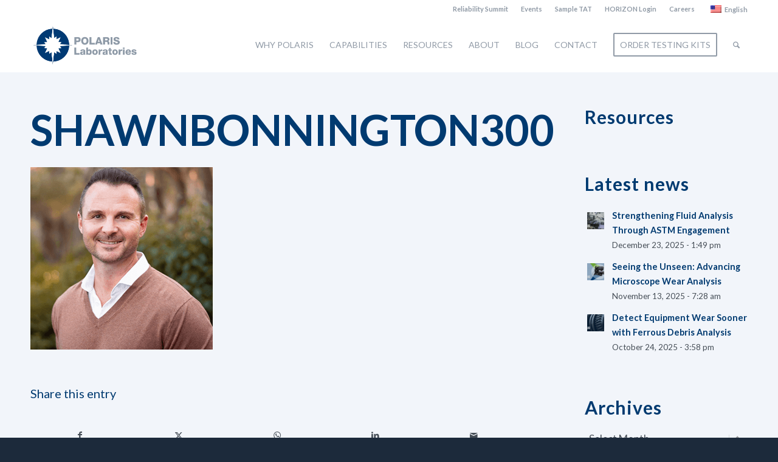

--- FILE ---
content_type: text/html; charset=UTF-8
request_url: https://polarislabs.com/shawnbonnington300v21/
body_size: 24276
content:
<!DOCTYPE html>
<html dir="ltr" lang="en-US" prefix="og: https://ogp.me/ns#" itemscope itemtype="https://schema.org/WebSite" class="html_stretched responsive av-preloader-disabled  html_header_top html_logo_left html_main_nav_header html_menu_right html_custom html_header_sticky html_header_shrinking html_header_topbar_active html_mobile_menu_phone html_header_searchicon html_content_align_center html_header_unstick_top_disabled html_header_stretch_disabled html_minimal_header html_av-submenu-hidden html_av-submenu-display-click html_av-overlay-side html_av-overlay-side-classic html_av-submenu-noclone html_entry_id_22391 av-cookies-no-cookie-consent av-no-preview av-default-lightbox html_text_menu_active av-mobile-menu-switch-default">
<head>
<meta charset="UTF-8" />
<meta name="robots" content="index, follow" />


<!-- mobile setting -->
<meta name="viewport" content="width=device-width, initial-scale=1">

<!-- Scripts/CSS and wp_head hook -->
<title>shawnbonnington300v21 | POLARIS Laboratories®</title>

		<!-- All in One SEO 4.9.3 - aioseo.com -->
	<meta name="robots" content="max-image-preview:large" />
	<meta name="author" content="Robert Dixon"/>
	<link rel="canonical" href="https://polarislabs.com/shawnbonnington300v21/" />
	<meta name="generator" content="All in One SEO (AIOSEO) 4.9.3" />
		<meta property="og:locale" content="en_US" />
		<meta property="og:site_name" content="POLARIS Laboratories® | Proven Impact. Proven Uptime. Proven Savings." />
		<meta property="og:type" content="article" />
		<meta property="og:title" content="shawnbonnington300v21 | POLARIS Laboratories®" />
		<meta property="og:url" content="https://polarislabs.com/shawnbonnington300v21/" />
		<meta property="article:published_time" content="2023-05-02T18:47:46+00:00" />
		<meta property="article:modified_time" content="2023-05-02T18:47:46+00:00" />
		<meta name="twitter:card" content="summary" />
		<meta name="twitter:title" content="shawnbonnington300v21 | POLARIS Laboratories®" />
		<script type="application/ld+json" class="aioseo-schema">
			{"@context":"https:\/\/schema.org","@graph":[{"@type":"BreadcrumbList","@id":"https:\/\/polarislabs.com\/shawnbonnington300v21\/#breadcrumblist","itemListElement":[{"@type":"ListItem","@id":"https:\/\/polarislabs.com#listItem","position":1,"name":"Home","item":"https:\/\/polarislabs.com","nextItem":{"@type":"ListItem","@id":"https:\/\/polarislabs.com\/shawnbonnington300v21\/#listItem","name":"shawnbonnington300v21"}},{"@type":"ListItem","@id":"https:\/\/polarislabs.com\/shawnbonnington300v21\/#listItem","position":2,"name":"shawnbonnington300v21","previousItem":{"@type":"ListItem","@id":"https:\/\/polarislabs.com#listItem","name":"Home"}}]},{"@type":"ItemPage","@id":"https:\/\/polarislabs.com\/shawnbonnington300v21\/#itempage","url":"https:\/\/polarislabs.com\/shawnbonnington300v21\/","name":"shawnbonnington300v21 | POLARIS Laboratories\u00ae","inLanguage":"en-US","isPartOf":{"@id":"https:\/\/polarislabs.com\/#website"},"breadcrumb":{"@id":"https:\/\/polarislabs.com\/shawnbonnington300v21\/#breadcrumblist"},"author":{"@id":"https:\/\/polarislabs.com\/author\/rdixon\/#author"},"creator":{"@id":"https:\/\/polarislabs.com\/author\/rdixon\/#author"},"datePublished":"2023-05-02T14:47:46-04:00","dateModified":"2023-05-02T14:47:46-04:00"},{"@type":"Organization","@id":"https:\/\/polarislabs.com\/#organization","name":"POLARIS Laboratories\u00ae","description":"Proven Impact. Proven Uptime. Proven Savings.","url":"https:\/\/polarislabs.com\/","logo":{"@type":"ImageObject","url":"https:\/\/polarislabs.com\/wp-content\/uploads\/2021\/06\/POLARIS-Logo-Blue-Gray@2x.png","@id":"https:\/\/polarislabs.com\/shawnbonnington300v21\/#organizationLogo","width":180,"height":90},"image":{"@id":"https:\/\/polarislabs.com\/shawnbonnington300v21\/#organizationLogo"}},{"@type":"Person","@id":"https:\/\/polarislabs.com\/author\/rdixon\/#author","url":"https:\/\/polarislabs.com\/author\/rdixon\/","name":"Robert Dixon","image":{"@type":"ImageObject","@id":"https:\/\/polarislabs.com\/shawnbonnington300v21\/#authorImage","url":"https:\/\/secure.gravatar.com\/avatar\/6412c20c2baa4d9ff3338abcac1e6f34eb0b058aaa43b5d3ce2259e407efdcc7?s=96&d=mm&r=g","width":96,"height":96,"caption":"Robert Dixon"}},{"@type":"WebSite","@id":"https:\/\/polarislabs.com\/#website","url":"https:\/\/polarislabs.com\/","name":"POLARIS Laboratories\u00ae","description":"Proven Impact. Proven Uptime. Proven Savings.","inLanguage":"en-US","publisher":{"@id":"https:\/\/polarislabs.com\/#organization"}}]}
		</script>
		<!-- All in One SEO -->

<script id="cookieyes" type="text/javascript" src="https://cdn-cookieyes.com/client_data/62fe3aa25ea2db0e1e5430a6/script.js"></script>
<link rel="alternate" type="application/rss+xml" title="POLARIS Laboratories® &raquo; Feed" href="https://polarislabs.com/feed/" />
<link rel="alternate" type="application/rss+xml" title="POLARIS Laboratories® &raquo; Comments Feed" href="https://polarislabs.com/comments/feed/" />
<link rel="alternate" type="text/calendar" title="POLARIS Laboratories® &raquo; iCal Feed" href="https://polarislabs.com/events/?ical=1" />
<link rel="alternate" title="oEmbed (JSON)" type="application/json+oembed" href="https://polarislabs.com/wp-json/oembed/1.0/embed?url=https%3A%2F%2Fpolarislabs.com%2Fshawnbonnington300v21%2F" />
<link rel="alternate" title="oEmbed (XML)" type="text/xml+oembed" href="https://polarislabs.com/wp-json/oembed/1.0/embed?url=https%3A%2F%2Fpolarislabs.com%2Fshawnbonnington300v21%2F&#038;format=xml" />
		<!-- This site uses the Google Analytics by MonsterInsights plugin v9.11.1 - Using Analytics tracking - https://www.monsterinsights.com/ -->
							<script src="//www.googletagmanager.com/gtag/js?id=G-F4CGXP03M6"  data-cfasync="false" data-wpfc-render="false" type="text/javascript" async></script>
			<script data-cfasync="false" data-wpfc-render="false" type="text/javascript">
				var mi_version = '9.11.1';
				var mi_track_user = true;
				var mi_no_track_reason = '';
								var MonsterInsightsDefaultLocations = {"page_location":"https:\/\/polarislabs.com\/shawnbonnington300v21\/"};
								MonsterInsightsDefaultLocations.page_location = window.location.href;
								if ( typeof MonsterInsightsPrivacyGuardFilter === 'function' ) {
					var MonsterInsightsLocations = (typeof MonsterInsightsExcludeQuery === 'object') ? MonsterInsightsPrivacyGuardFilter( MonsterInsightsExcludeQuery ) : MonsterInsightsPrivacyGuardFilter( MonsterInsightsDefaultLocations );
				} else {
					var MonsterInsightsLocations = (typeof MonsterInsightsExcludeQuery === 'object') ? MonsterInsightsExcludeQuery : MonsterInsightsDefaultLocations;
				}

								var disableStrs = [
										'ga-disable-G-F4CGXP03M6',
									];

				/* Function to detect opted out users */
				function __gtagTrackerIsOptedOut() {
					for (var index = 0; index < disableStrs.length; index++) {
						if (document.cookie.indexOf(disableStrs[index] + '=true') > -1) {
							return true;
						}
					}

					return false;
				}

				/* Disable tracking if the opt-out cookie exists. */
				if (__gtagTrackerIsOptedOut()) {
					for (var index = 0; index < disableStrs.length; index++) {
						window[disableStrs[index]] = true;
					}
				}

				/* Opt-out function */
				function __gtagTrackerOptout() {
					for (var index = 0; index < disableStrs.length; index++) {
						document.cookie = disableStrs[index] + '=true; expires=Thu, 31 Dec 2099 23:59:59 UTC; path=/';
						window[disableStrs[index]] = true;
					}
				}

				if ('undefined' === typeof gaOptout) {
					function gaOptout() {
						__gtagTrackerOptout();
					}
				}
								window.dataLayer = window.dataLayer || [];

				window.MonsterInsightsDualTracker = {
					helpers: {},
					trackers: {},
				};
				if (mi_track_user) {
					function __gtagDataLayer() {
						dataLayer.push(arguments);
					}

					function __gtagTracker(type, name, parameters) {
						if (!parameters) {
							parameters = {};
						}

						if (parameters.send_to) {
							__gtagDataLayer.apply(null, arguments);
							return;
						}

						if (type === 'event') {
														parameters.send_to = monsterinsights_frontend.v4_id;
							var hookName = name;
							if (typeof parameters['event_category'] !== 'undefined') {
								hookName = parameters['event_category'] + ':' + name;
							}

							if (typeof MonsterInsightsDualTracker.trackers[hookName] !== 'undefined') {
								MonsterInsightsDualTracker.trackers[hookName](parameters);
							} else {
								__gtagDataLayer('event', name, parameters);
							}
							
						} else {
							__gtagDataLayer.apply(null, arguments);
						}
					}

					__gtagTracker('js', new Date());
					__gtagTracker('set', {
						'developer_id.dZGIzZG': true,
											});
					if ( MonsterInsightsLocations.page_location ) {
						__gtagTracker('set', MonsterInsightsLocations);
					}
										__gtagTracker('config', 'G-F4CGXP03M6', {"forceSSL":"true","link_attribution":"true"} );
										window.gtag = __gtagTracker;										(function () {
						/* https://developers.google.com/analytics/devguides/collection/analyticsjs/ */
						/* ga and __gaTracker compatibility shim. */
						var noopfn = function () {
							return null;
						};
						var newtracker = function () {
							return new Tracker();
						};
						var Tracker = function () {
							return null;
						};
						var p = Tracker.prototype;
						p.get = noopfn;
						p.set = noopfn;
						p.send = function () {
							var args = Array.prototype.slice.call(arguments);
							args.unshift('send');
							__gaTracker.apply(null, args);
						};
						var __gaTracker = function () {
							var len = arguments.length;
							if (len === 0) {
								return;
							}
							var f = arguments[len - 1];
							if (typeof f !== 'object' || f === null || typeof f.hitCallback !== 'function') {
								if ('send' === arguments[0]) {
									var hitConverted, hitObject = false, action;
									if ('event' === arguments[1]) {
										if ('undefined' !== typeof arguments[3]) {
											hitObject = {
												'eventAction': arguments[3],
												'eventCategory': arguments[2],
												'eventLabel': arguments[4],
												'value': arguments[5] ? arguments[5] : 1,
											}
										}
									}
									if ('pageview' === arguments[1]) {
										if ('undefined' !== typeof arguments[2]) {
											hitObject = {
												'eventAction': 'page_view',
												'page_path': arguments[2],
											}
										}
									}
									if (typeof arguments[2] === 'object') {
										hitObject = arguments[2];
									}
									if (typeof arguments[5] === 'object') {
										Object.assign(hitObject, arguments[5]);
									}
									if ('undefined' !== typeof arguments[1].hitType) {
										hitObject = arguments[1];
										if ('pageview' === hitObject.hitType) {
											hitObject.eventAction = 'page_view';
										}
									}
									if (hitObject) {
										action = 'timing' === arguments[1].hitType ? 'timing_complete' : hitObject.eventAction;
										hitConverted = mapArgs(hitObject);
										__gtagTracker('event', action, hitConverted);
									}
								}
								return;
							}

							function mapArgs(args) {
								var arg, hit = {};
								var gaMap = {
									'eventCategory': 'event_category',
									'eventAction': 'event_action',
									'eventLabel': 'event_label',
									'eventValue': 'event_value',
									'nonInteraction': 'non_interaction',
									'timingCategory': 'event_category',
									'timingVar': 'name',
									'timingValue': 'value',
									'timingLabel': 'event_label',
									'page': 'page_path',
									'location': 'page_location',
									'title': 'page_title',
									'referrer' : 'page_referrer',
								};
								for (arg in args) {
																		if (!(!args.hasOwnProperty(arg) || !gaMap.hasOwnProperty(arg))) {
										hit[gaMap[arg]] = args[arg];
									} else {
										hit[arg] = args[arg];
									}
								}
								return hit;
							}

							try {
								f.hitCallback();
							} catch (ex) {
							}
						};
						__gaTracker.create = newtracker;
						__gaTracker.getByName = newtracker;
						__gaTracker.getAll = function () {
							return [];
						};
						__gaTracker.remove = noopfn;
						__gaTracker.loaded = true;
						window['__gaTracker'] = __gaTracker;
					})();
									} else {
										console.log("");
					(function () {
						function __gtagTracker() {
							return null;
						}

						window['__gtagTracker'] = __gtagTracker;
						window['gtag'] = __gtagTracker;
					})();
									}
			</script>
							<!-- / Google Analytics by MonsterInsights -->
		<style id='wp-img-auto-sizes-contain-inline-css' type='text/css'>
img:is([sizes=auto i],[sizes^="auto," i]){contain-intrinsic-size:3000px 1500px}
/*# sourceURL=wp-img-auto-sizes-contain-inline-css */
</style>
<link rel='stylesheet' id='avia-grid-css' href='https://polarislabs.com/wp-content/themes/enfold/css/grid.css?ver=7.1.3' type='text/css' media='all' />
<link rel='stylesheet' id='avia-base-css' href='https://polarislabs.com/wp-content/themes/enfold/css/base.css?ver=7.1.3' type='text/css' media='all' />
<link rel='stylesheet' id='avia-layout-css' href='https://polarislabs.com/wp-content/themes/enfold/css/layout.css?ver=7.1.3' type='text/css' media='all' />
<link rel='stylesheet' id='avia-module-blog-css' href='https://polarislabs.com/wp-content/themes/enfold/config-templatebuilder/avia-shortcodes/blog/blog.css?ver=7.1.3' type='text/css' media='all' />
<link rel='stylesheet' id='avia-module-postslider-css' href='https://polarislabs.com/wp-content/themes/enfold/config-templatebuilder/avia-shortcodes/postslider/postslider.css?ver=7.1.3' type='text/css' media='all' />
<link rel='stylesheet' id='avia-module-button-css' href='https://polarislabs.com/wp-content/themes/enfold/config-templatebuilder/avia-shortcodes/buttons/buttons.css?ver=7.1.3' type='text/css' media='all' />
<link rel='stylesheet' id='avia-module-buttonrow-css' href='https://polarislabs.com/wp-content/themes/enfold/config-templatebuilder/avia-shortcodes/buttonrow/buttonrow.css?ver=7.1.3' type='text/css' media='all' />
<link rel='stylesheet' id='avia-module-button-fullwidth-css' href='https://polarislabs.com/wp-content/themes/enfold/config-templatebuilder/avia-shortcodes/buttons_fullwidth/buttons_fullwidth.css?ver=7.1.3' type='text/css' media='all' />
<link rel='stylesheet' id='avia-module-comments-css' href='https://polarislabs.com/wp-content/themes/enfold/config-templatebuilder/avia-shortcodes/comments/comments.css?ver=7.1.3' type='text/css' media='all' />
<link rel='stylesheet' id='avia-module-contact-css' href='https://polarislabs.com/wp-content/themes/enfold/config-templatebuilder/avia-shortcodes/contact/contact.css?ver=7.1.3' type='text/css' media='all' />
<link rel='stylesheet' id='avia-module-slideshow-css' href='https://polarislabs.com/wp-content/themes/enfold/config-templatebuilder/avia-shortcodes/slideshow/slideshow.css?ver=7.1.3' type='text/css' media='all' />
<link rel='stylesheet' id='avia-module-slideshow-contentpartner-css' href='https://polarislabs.com/wp-content/themes/enfold/config-templatebuilder/avia-shortcodes/contentslider/contentslider.css?ver=7.1.3' type='text/css' media='all' />
<link rel='stylesheet' id='avia-module-countdown-css' href='https://polarislabs.com/wp-content/themes/enfold/config-templatebuilder/avia-shortcodes/countdown/countdown.css?ver=7.1.3' type='text/css' media='all' />
<link rel='stylesheet' id='avia-module-events-upcoming-css' href='https://polarislabs.com/wp-content/themes/enfold/config-templatebuilder/avia-shortcodes/events_upcoming/events_upcoming.css?ver=7.1.3' type='text/css' media='all' />
<link rel='stylesheet' id='avia-module-gallery-css' href='https://polarislabs.com/wp-content/themes/enfold/config-templatebuilder/avia-shortcodes/gallery/gallery.css?ver=7.1.3' type='text/css' media='all' />
<link rel='stylesheet' id='avia-module-gallery-hor-css' href='https://polarislabs.com/wp-content/themes/enfold/config-templatebuilder/avia-shortcodes/gallery_horizontal/gallery_horizontal.css?ver=7.1.3' type='text/css' media='all' />
<link rel='stylesheet' id='avia-module-maps-css' href='https://polarislabs.com/wp-content/themes/enfold/config-templatebuilder/avia-shortcodes/google_maps/google_maps.css?ver=7.1.3' type='text/css' media='all' />
<link rel='stylesheet' id='avia-module-gridrow-css' href='https://polarislabs.com/wp-content/themes/enfold/config-templatebuilder/avia-shortcodes/grid_row/grid_row.css?ver=7.1.3' type='text/css' media='all' />
<link rel='stylesheet' id='avia-module-heading-css' href='https://polarislabs.com/wp-content/themes/enfold/config-templatebuilder/avia-shortcodes/heading/heading.css?ver=7.1.3' type='text/css' media='all' />
<link rel='stylesheet' id='avia-module-hr-css' href='https://polarislabs.com/wp-content/themes/enfold/config-templatebuilder/avia-shortcodes/hr/hr.css?ver=7.1.3' type='text/css' media='all' />
<link rel='stylesheet' id='avia-module-icon-css' href='https://polarislabs.com/wp-content/themes/enfold/config-templatebuilder/avia-shortcodes/icon/icon.css?ver=7.1.3' type='text/css' media='all' />
<link rel='stylesheet' id='avia-module-iconbox-css' href='https://polarislabs.com/wp-content/themes/enfold/config-templatebuilder/avia-shortcodes/iconbox/iconbox.css?ver=7.1.3' type='text/css' media='all' />
<link rel='stylesheet' id='avia-module-icongrid-css' href='https://polarislabs.com/wp-content/themes/enfold/config-templatebuilder/avia-shortcodes/icongrid/icongrid.css?ver=7.1.3' type='text/css' media='all' />
<link rel='stylesheet' id='avia-module-iconlist-css' href='https://polarislabs.com/wp-content/themes/enfold/config-templatebuilder/avia-shortcodes/iconlist/iconlist.css?ver=7.1.3' type='text/css' media='all' />
<link rel='stylesheet' id='avia-module-image-css' href='https://polarislabs.com/wp-content/themes/enfold/config-templatebuilder/avia-shortcodes/image/image.css?ver=7.1.3' type='text/css' media='all' />
<link rel='stylesheet' id='avia-module-hotspot-css' href='https://polarislabs.com/wp-content/themes/enfold/config-templatebuilder/avia-shortcodes/image_hotspots/image_hotspots.css?ver=7.1.3' type='text/css' media='all' />
<link rel='stylesheet' id='avia-module-sc-lottie-animation-css' href='https://polarislabs.com/wp-content/themes/enfold/config-templatebuilder/avia-shortcodes/lottie_animation/lottie_animation.css?ver=7.1.3' type='text/css' media='all' />
<link rel='stylesheet' id='avia-module-masonry-css' href='https://polarislabs.com/wp-content/themes/enfold/config-templatebuilder/avia-shortcodes/masonry_entries/masonry_entries.css?ver=7.1.3' type='text/css' media='all' />
<link rel='stylesheet' id='avia-siteloader-css' href='https://polarislabs.com/wp-content/themes/enfold/css/avia-snippet-site-preloader.css?ver=7.1.3' type='text/css' media='all' />
<link rel='stylesheet' id='avia-module-menu-css' href='https://polarislabs.com/wp-content/themes/enfold/config-templatebuilder/avia-shortcodes/menu/menu.css?ver=7.1.3' type='text/css' media='all' />
<link rel='stylesheet' id='avia-module-progress-bar-css' href='https://polarislabs.com/wp-content/themes/enfold/config-templatebuilder/avia-shortcodes/progressbar/progressbar.css?ver=7.1.3' type='text/css' media='all' />
<link rel='stylesheet' id='avia-module-slideshow-accordion-css' href='https://polarislabs.com/wp-content/themes/enfold/config-templatebuilder/avia-shortcodes/slideshow_accordion/slideshow_accordion.css?ver=7.1.3' type='text/css' media='all' />
<link rel='stylesheet' id='avia-module-slideshow-feature-image-css' href='https://polarislabs.com/wp-content/themes/enfold/config-templatebuilder/avia-shortcodes/slideshow_feature_image/slideshow_feature_image.css?ver=7.1.3' type='text/css' media='all' />
<link rel='stylesheet' id='avia-module-slideshow-fullsize-css' href='https://polarislabs.com/wp-content/themes/enfold/config-templatebuilder/avia-shortcodes/slideshow_fullsize/slideshow_fullsize.css?ver=7.1.3' type='text/css' media='all' />
<link rel='stylesheet' id='avia-module-slideshow-fullscreen-css' href='https://polarislabs.com/wp-content/themes/enfold/config-templatebuilder/avia-shortcodes/slideshow_fullscreen/slideshow_fullscreen.css?ver=7.1.3' type='text/css' media='all' />
<link rel='stylesheet' id='avia-module-slideshow-ls-css' href='https://polarislabs.com/wp-content/themes/enfold/config-templatebuilder/avia-shortcodes/slideshow_layerslider/slideshow_layerslider.css?ver=7.1.3' type='text/css' media='all' />
<link rel='stylesheet' id='avia-module-social-css' href='https://polarislabs.com/wp-content/themes/enfold/config-templatebuilder/avia-shortcodes/social_share/social_share.css?ver=7.1.3' type='text/css' media='all' />
<link rel='stylesheet' id='avia-module-table-css' href='https://polarislabs.com/wp-content/themes/enfold/config-templatebuilder/avia-shortcodes/table/table.css?ver=7.1.3' type='text/css' media='all' />
<link rel='stylesheet' id='avia-module-tabs-css' href='https://polarislabs.com/wp-content/themes/enfold/config-templatebuilder/avia-shortcodes/tabs/tabs.css?ver=7.1.3' type='text/css' media='all' />
<link rel='stylesheet' id='avia-module-team-css' href='https://polarislabs.com/wp-content/themes/enfold/config-templatebuilder/avia-shortcodes/team/team.css?ver=7.1.3' type='text/css' media='all' />
<link rel='stylesheet' id='avia-module-testimonials-css' href='https://polarislabs.com/wp-content/themes/enfold/config-templatebuilder/avia-shortcodes/testimonials/testimonials.css?ver=7.1.3' type='text/css' media='all' />
<link rel='stylesheet' id='avia-module-timeline-css' href='https://polarislabs.com/wp-content/themes/enfold/config-templatebuilder/avia-shortcodes/timeline/timeline.css?ver=7.1.3' type='text/css' media='all' />
<link rel='stylesheet' id='avia-module-toggles-css' href='https://polarislabs.com/wp-content/themes/enfold/config-templatebuilder/avia-shortcodes/toggles/toggles.css?ver=7.1.3' type='text/css' media='all' />
<link rel='stylesheet' id='avia-module-video-css' href='https://polarislabs.com/wp-content/themes/enfold/config-templatebuilder/avia-shortcodes/video/video.css?ver=7.1.3' type='text/css' media='all' />
<link rel='stylesheet' id='wp-block-library-css' href='https://polarislabs.com/wp-includes/css/dist/block-library/style.min.css?ver=6.9' type='text/css' media='all' />
<style id='global-styles-inline-css' type='text/css'>
:root{--wp--preset--aspect-ratio--square: 1;--wp--preset--aspect-ratio--4-3: 4/3;--wp--preset--aspect-ratio--3-4: 3/4;--wp--preset--aspect-ratio--3-2: 3/2;--wp--preset--aspect-ratio--2-3: 2/3;--wp--preset--aspect-ratio--16-9: 16/9;--wp--preset--aspect-ratio--9-16: 9/16;--wp--preset--color--black: #000000;--wp--preset--color--cyan-bluish-gray: #abb8c3;--wp--preset--color--white: #ffffff;--wp--preset--color--pale-pink: #f78da7;--wp--preset--color--vivid-red: #cf2e2e;--wp--preset--color--luminous-vivid-orange: #ff6900;--wp--preset--color--luminous-vivid-amber: #fcb900;--wp--preset--color--light-green-cyan: #7bdcb5;--wp--preset--color--vivid-green-cyan: #00d084;--wp--preset--color--pale-cyan-blue: #8ed1fc;--wp--preset--color--vivid-cyan-blue: #0693e3;--wp--preset--color--vivid-purple: #9b51e0;--wp--preset--color--metallic-red: #b02b2c;--wp--preset--color--maximum-yellow-red: #edae44;--wp--preset--color--yellow-sun: #eeee22;--wp--preset--color--palm-leaf: #83a846;--wp--preset--color--aero: #7bb0e7;--wp--preset--color--old-lavender: #745f7e;--wp--preset--color--steel-teal: #5f8789;--wp--preset--color--raspberry-pink: #d65799;--wp--preset--color--medium-turquoise: #4ecac2;--wp--preset--gradient--vivid-cyan-blue-to-vivid-purple: linear-gradient(135deg,rgb(6,147,227) 0%,rgb(155,81,224) 100%);--wp--preset--gradient--light-green-cyan-to-vivid-green-cyan: linear-gradient(135deg,rgb(122,220,180) 0%,rgb(0,208,130) 100%);--wp--preset--gradient--luminous-vivid-amber-to-luminous-vivid-orange: linear-gradient(135deg,rgb(252,185,0) 0%,rgb(255,105,0) 100%);--wp--preset--gradient--luminous-vivid-orange-to-vivid-red: linear-gradient(135deg,rgb(255,105,0) 0%,rgb(207,46,46) 100%);--wp--preset--gradient--very-light-gray-to-cyan-bluish-gray: linear-gradient(135deg,rgb(238,238,238) 0%,rgb(169,184,195) 100%);--wp--preset--gradient--cool-to-warm-spectrum: linear-gradient(135deg,rgb(74,234,220) 0%,rgb(151,120,209) 20%,rgb(207,42,186) 40%,rgb(238,44,130) 60%,rgb(251,105,98) 80%,rgb(254,248,76) 100%);--wp--preset--gradient--blush-light-purple: linear-gradient(135deg,rgb(255,206,236) 0%,rgb(152,150,240) 100%);--wp--preset--gradient--blush-bordeaux: linear-gradient(135deg,rgb(254,205,165) 0%,rgb(254,45,45) 50%,rgb(107,0,62) 100%);--wp--preset--gradient--luminous-dusk: linear-gradient(135deg,rgb(255,203,112) 0%,rgb(199,81,192) 50%,rgb(65,88,208) 100%);--wp--preset--gradient--pale-ocean: linear-gradient(135deg,rgb(255,245,203) 0%,rgb(182,227,212) 50%,rgb(51,167,181) 100%);--wp--preset--gradient--electric-grass: linear-gradient(135deg,rgb(202,248,128) 0%,rgb(113,206,126) 100%);--wp--preset--gradient--midnight: linear-gradient(135deg,rgb(2,3,129) 0%,rgb(40,116,252) 100%);--wp--preset--font-size--small: 1rem;--wp--preset--font-size--medium: 1.125rem;--wp--preset--font-size--large: 1.75rem;--wp--preset--font-size--x-large: clamp(1.75rem, 3vw, 2.25rem);--wp--preset--spacing--20: 0.44rem;--wp--preset--spacing--30: 0.67rem;--wp--preset--spacing--40: 1rem;--wp--preset--spacing--50: 1.5rem;--wp--preset--spacing--60: 2.25rem;--wp--preset--spacing--70: 3.38rem;--wp--preset--spacing--80: 5.06rem;--wp--preset--shadow--natural: 6px 6px 9px rgba(0, 0, 0, 0.2);--wp--preset--shadow--deep: 12px 12px 50px rgba(0, 0, 0, 0.4);--wp--preset--shadow--sharp: 6px 6px 0px rgba(0, 0, 0, 0.2);--wp--preset--shadow--outlined: 6px 6px 0px -3px rgb(255, 255, 255), 6px 6px rgb(0, 0, 0);--wp--preset--shadow--crisp: 6px 6px 0px rgb(0, 0, 0);}:root { --wp--style--global--content-size: 800px;--wp--style--global--wide-size: 1130px; }:where(body) { margin: 0; }.wp-site-blocks > .alignleft { float: left; margin-right: 2em; }.wp-site-blocks > .alignright { float: right; margin-left: 2em; }.wp-site-blocks > .aligncenter { justify-content: center; margin-left: auto; margin-right: auto; }:where(.is-layout-flex){gap: 0.5em;}:where(.is-layout-grid){gap: 0.5em;}.is-layout-flow > .alignleft{float: left;margin-inline-start: 0;margin-inline-end: 2em;}.is-layout-flow > .alignright{float: right;margin-inline-start: 2em;margin-inline-end: 0;}.is-layout-flow > .aligncenter{margin-left: auto !important;margin-right: auto !important;}.is-layout-constrained > .alignleft{float: left;margin-inline-start: 0;margin-inline-end: 2em;}.is-layout-constrained > .alignright{float: right;margin-inline-start: 2em;margin-inline-end: 0;}.is-layout-constrained > .aligncenter{margin-left: auto !important;margin-right: auto !important;}.is-layout-constrained > :where(:not(.alignleft):not(.alignright):not(.alignfull)){max-width: var(--wp--style--global--content-size);margin-left: auto !important;margin-right: auto !important;}.is-layout-constrained > .alignwide{max-width: var(--wp--style--global--wide-size);}body .is-layout-flex{display: flex;}.is-layout-flex{flex-wrap: wrap;align-items: center;}.is-layout-flex > :is(*, div){margin: 0;}body .is-layout-grid{display: grid;}.is-layout-grid > :is(*, div){margin: 0;}body{padding-top: 0px;padding-right: 0px;padding-bottom: 0px;padding-left: 0px;}a:where(:not(.wp-element-button)){text-decoration: underline;}:root :where(.wp-element-button, .wp-block-button__link){background-color: #32373c;border-width: 0;color: #fff;font-family: inherit;font-size: inherit;font-style: inherit;font-weight: inherit;letter-spacing: inherit;line-height: inherit;padding-top: calc(0.667em + 2px);padding-right: calc(1.333em + 2px);padding-bottom: calc(0.667em + 2px);padding-left: calc(1.333em + 2px);text-decoration: none;text-transform: inherit;}.has-black-color{color: var(--wp--preset--color--black) !important;}.has-cyan-bluish-gray-color{color: var(--wp--preset--color--cyan-bluish-gray) !important;}.has-white-color{color: var(--wp--preset--color--white) !important;}.has-pale-pink-color{color: var(--wp--preset--color--pale-pink) !important;}.has-vivid-red-color{color: var(--wp--preset--color--vivid-red) !important;}.has-luminous-vivid-orange-color{color: var(--wp--preset--color--luminous-vivid-orange) !important;}.has-luminous-vivid-amber-color{color: var(--wp--preset--color--luminous-vivid-amber) !important;}.has-light-green-cyan-color{color: var(--wp--preset--color--light-green-cyan) !important;}.has-vivid-green-cyan-color{color: var(--wp--preset--color--vivid-green-cyan) !important;}.has-pale-cyan-blue-color{color: var(--wp--preset--color--pale-cyan-blue) !important;}.has-vivid-cyan-blue-color{color: var(--wp--preset--color--vivid-cyan-blue) !important;}.has-vivid-purple-color{color: var(--wp--preset--color--vivid-purple) !important;}.has-metallic-red-color{color: var(--wp--preset--color--metallic-red) !important;}.has-maximum-yellow-red-color{color: var(--wp--preset--color--maximum-yellow-red) !important;}.has-yellow-sun-color{color: var(--wp--preset--color--yellow-sun) !important;}.has-palm-leaf-color{color: var(--wp--preset--color--palm-leaf) !important;}.has-aero-color{color: var(--wp--preset--color--aero) !important;}.has-old-lavender-color{color: var(--wp--preset--color--old-lavender) !important;}.has-steel-teal-color{color: var(--wp--preset--color--steel-teal) !important;}.has-raspberry-pink-color{color: var(--wp--preset--color--raspberry-pink) !important;}.has-medium-turquoise-color{color: var(--wp--preset--color--medium-turquoise) !important;}.has-black-background-color{background-color: var(--wp--preset--color--black) !important;}.has-cyan-bluish-gray-background-color{background-color: var(--wp--preset--color--cyan-bluish-gray) !important;}.has-white-background-color{background-color: var(--wp--preset--color--white) !important;}.has-pale-pink-background-color{background-color: var(--wp--preset--color--pale-pink) !important;}.has-vivid-red-background-color{background-color: var(--wp--preset--color--vivid-red) !important;}.has-luminous-vivid-orange-background-color{background-color: var(--wp--preset--color--luminous-vivid-orange) !important;}.has-luminous-vivid-amber-background-color{background-color: var(--wp--preset--color--luminous-vivid-amber) !important;}.has-light-green-cyan-background-color{background-color: var(--wp--preset--color--light-green-cyan) !important;}.has-vivid-green-cyan-background-color{background-color: var(--wp--preset--color--vivid-green-cyan) !important;}.has-pale-cyan-blue-background-color{background-color: var(--wp--preset--color--pale-cyan-blue) !important;}.has-vivid-cyan-blue-background-color{background-color: var(--wp--preset--color--vivid-cyan-blue) !important;}.has-vivid-purple-background-color{background-color: var(--wp--preset--color--vivid-purple) !important;}.has-metallic-red-background-color{background-color: var(--wp--preset--color--metallic-red) !important;}.has-maximum-yellow-red-background-color{background-color: var(--wp--preset--color--maximum-yellow-red) !important;}.has-yellow-sun-background-color{background-color: var(--wp--preset--color--yellow-sun) !important;}.has-palm-leaf-background-color{background-color: var(--wp--preset--color--palm-leaf) !important;}.has-aero-background-color{background-color: var(--wp--preset--color--aero) !important;}.has-old-lavender-background-color{background-color: var(--wp--preset--color--old-lavender) !important;}.has-steel-teal-background-color{background-color: var(--wp--preset--color--steel-teal) !important;}.has-raspberry-pink-background-color{background-color: var(--wp--preset--color--raspberry-pink) !important;}.has-medium-turquoise-background-color{background-color: var(--wp--preset--color--medium-turquoise) !important;}.has-black-border-color{border-color: var(--wp--preset--color--black) !important;}.has-cyan-bluish-gray-border-color{border-color: var(--wp--preset--color--cyan-bluish-gray) !important;}.has-white-border-color{border-color: var(--wp--preset--color--white) !important;}.has-pale-pink-border-color{border-color: var(--wp--preset--color--pale-pink) !important;}.has-vivid-red-border-color{border-color: var(--wp--preset--color--vivid-red) !important;}.has-luminous-vivid-orange-border-color{border-color: var(--wp--preset--color--luminous-vivid-orange) !important;}.has-luminous-vivid-amber-border-color{border-color: var(--wp--preset--color--luminous-vivid-amber) !important;}.has-light-green-cyan-border-color{border-color: var(--wp--preset--color--light-green-cyan) !important;}.has-vivid-green-cyan-border-color{border-color: var(--wp--preset--color--vivid-green-cyan) !important;}.has-pale-cyan-blue-border-color{border-color: var(--wp--preset--color--pale-cyan-blue) !important;}.has-vivid-cyan-blue-border-color{border-color: var(--wp--preset--color--vivid-cyan-blue) !important;}.has-vivid-purple-border-color{border-color: var(--wp--preset--color--vivid-purple) !important;}.has-metallic-red-border-color{border-color: var(--wp--preset--color--metallic-red) !important;}.has-maximum-yellow-red-border-color{border-color: var(--wp--preset--color--maximum-yellow-red) !important;}.has-yellow-sun-border-color{border-color: var(--wp--preset--color--yellow-sun) !important;}.has-palm-leaf-border-color{border-color: var(--wp--preset--color--palm-leaf) !important;}.has-aero-border-color{border-color: var(--wp--preset--color--aero) !important;}.has-old-lavender-border-color{border-color: var(--wp--preset--color--old-lavender) !important;}.has-steel-teal-border-color{border-color: var(--wp--preset--color--steel-teal) !important;}.has-raspberry-pink-border-color{border-color: var(--wp--preset--color--raspberry-pink) !important;}.has-medium-turquoise-border-color{border-color: var(--wp--preset--color--medium-turquoise) !important;}.has-vivid-cyan-blue-to-vivid-purple-gradient-background{background: var(--wp--preset--gradient--vivid-cyan-blue-to-vivid-purple) !important;}.has-light-green-cyan-to-vivid-green-cyan-gradient-background{background: var(--wp--preset--gradient--light-green-cyan-to-vivid-green-cyan) !important;}.has-luminous-vivid-amber-to-luminous-vivid-orange-gradient-background{background: var(--wp--preset--gradient--luminous-vivid-amber-to-luminous-vivid-orange) !important;}.has-luminous-vivid-orange-to-vivid-red-gradient-background{background: var(--wp--preset--gradient--luminous-vivid-orange-to-vivid-red) !important;}.has-very-light-gray-to-cyan-bluish-gray-gradient-background{background: var(--wp--preset--gradient--very-light-gray-to-cyan-bluish-gray) !important;}.has-cool-to-warm-spectrum-gradient-background{background: var(--wp--preset--gradient--cool-to-warm-spectrum) !important;}.has-blush-light-purple-gradient-background{background: var(--wp--preset--gradient--blush-light-purple) !important;}.has-blush-bordeaux-gradient-background{background: var(--wp--preset--gradient--blush-bordeaux) !important;}.has-luminous-dusk-gradient-background{background: var(--wp--preset--gradient--luminous-dusk) !important;}.has-pale-ocean-gradient-background{background: var(--wp--preset--gradient--pale-ocean) !important;}.has-electric-grass-gradient-background{background: var(--wp--preset--gradient--electric-grass) !important;}.has-midnight-gradient-background{background: var(--wp--preset--gradient--midnight) !important;}.has-small-font-size{font-size: var(--wp--preset--font-size--small) !important;}.has-medium-font-size{font-size: var(--wp--preset--font-size--medium) !important;}.has-large-font-size{font-size: var(--wp--preset--font-size--large) !important;}.has-x-large-font-size{font-size: var(--wp--preset--font-size--x-large) !important;}
/*# sourceURL=global-styles-inline-css */
</style>

<link rel='stylesheet' id='announcer-css-css' href='https://polarislabs.com/wp-content/plugins/announcer/public/css/style.css?ver=6.2' type='text/css' media='all' />
<link rel='stylesheet' id='wpos-slick-style-css' href='https://polarislabs.com/wp-content/plugins/wp-slick-slider-and-image-carousel/assets/css/slick.css?ver=3.7.8' type='text/css' media='all' />
<link rel='stylesheet' id='wpsisac-public-style-css' href='https://polarislabs.com/wp-content/plugins/wp-slick-slider-and-image-carousel/assets/css/wpsisac-public.css?ver=3.7.8' type='text/css' media='all' />
<link rel='stylesheet' id='trp-language-switcher-style-css' href='https://polarislabs.com/wp-content/plugins/translatepress-multilingual/assets/css/trp-language-switcher.css?ver=3.0.6' type='text/css' media='all' />
<link rel='stylesheet' id='avia-scs-css' href='https://polarislabs.com/wp-content/themes/enfold/css/shortcodes.css?ver=7.1.3' type='text/css' media='all' />
<link rel='stylesheet' id='avia-fold-unfold-css' href='https://polarislabs.com/wp-content/themes/enfold/css/avia-snippet-fold-unfold.css?ver=7.1.3' type='text/css' media='all' />
<link rel='stylesheet' id='avia-popup-css-css' href='https://polarislabs.com/wp-content/themes/enfold/js/aviapopup/magnific-popup.min.css?ver=7.1.3' type='text/css' media='screen' />
<link rel='stylesheet' id='avia-lightbox-css' href='https://polarislabs.com/wp-content/themes/enfold/css/avia-snippet-lightbox.css?ver=7.1.3' type='text/css' media='screen' />
<link rel='stylesheet' id='avia-widget-css-css' href='https://polarislabs.com/wp-content/themes/enfold/css/avia-snippet-widget.css?ver=7.1.3' type='text/css' media='screen' />
<link rel='stylesheet' id='avia-dynamic-css' href='https://polarislabs.com/wp-content/uploads/dynamic_avia/enfold.css?ver=696aad376154f' type='text/css' media='all' />
<link rel='stylesheet' id='avia-custom-css' href='https://polarislabs.com/wp-content/themes/enfold/css/custom.css?ver=7.1.3' type='text/css' media='all' />
<link rel='stylesheet' id='Branda_Signup_Password-css' href='https://polarislabs.com/wp-content/plugins/ultimate-branding/inc/modules/login-screen/assets/css/signup-password.css?ver=3.4.29' type='text/css' media='all' />
<link rel='stylesheet' id='avia-events-cal-css' href='https://polarislabs.com/wp-content/themes/enfold/config-events-calendar/event-mod.css?ver=7.1.3' type='text/css' media='all' />
<link rel='stylesheet' id='avia-gravity-css' href='https://polarislabs.com/wp-content/themes/enfold/config-gravityforms/gravity-mod.css?ver=7.1.3' type='text/css' media='screen' />
<script type="text/javascript" src="https://polarislabs.com/wp-includes/js/jquery/jquery.min.js?ver=3.7.1" id="jquery-core-js"></script>
<script type="text/javascript" src="https://polarislabs.com/wp-includes/js/jquery/jquery-migrate.min.js?ver=3.4.1" id="jquery-migrate-js"></script>
<script type="text/javascript" src="https://polarislabs.com/wp-content/plugins/google-analytics-for-wordpress/assets/js/frontend-gtag.min.js?ver=9.11.1" id="monsterinsights-frontend-script-js" async="async" data-wp-strategy="async"></script>
<script data-cfasync="false" data-wpfc-render="false" type="text/javascript" id='monsterinsights-frontend-script-js-extra'>/* <![CDATA[ */
var monsterinsights_frontend = {"js_events_tracking":"true","download_extensions":"doc,pdf,ppt,zip,xls,docx,pptx,xlsx","inbound_paths":"[{\"path\":\"\\\/go\\\/\",\"label\":\"affiliate\"},{\"path\":\"\\\/recommend\\\/\",\"label\":\"affiliate\"}]","home_url":"https:\/\/polarislabs.com","hash_tracking":"false","v4_id":"G-F4CGXP03M6"};/* ]]> */
</script>
<script type="text/javascript" src="https://polarislabs.com/wp-content/plugins/sticky-menu-or-anything-on-scroll/assets/js/jq-sticky-anything.min.js?ver=2.1.1" id="stickyAnythingLib-js"></script>
<script type="text/javascript" src="https://polarislabs.com/wp-content/themes/enfold/js/avia-js.js?ver=7.1.3" id="avia-js-js"></script>
<script type="text/javascript" src="https://polarislabs.com/wp-content/themes/enfold/js/avia-compat.js?ver=7.1.3" id="avia-compat-js"></script>

<!-- OG: 3.3.8 -->
<meta property="og:image" content="https://polarislabs.com/wp-content/uploads/2023/05/shawnbonnington300v21.png"><meta property="og:image:secure_url" content="https://polarislabs.com/wp-content/uploads/2023/05/shawnbonnington300v21.png"><meta property="og:image:width" content="300"><meta property="og:image:height" content="300"><meta property="og:image:alt" content="shawnbonnington300v21"><meta property="og:image:type" content="image/png"><meta property="og:description" content="shawnbonnington300v21"><meta property="og:type" content="article"><meta property="og:locale" content="en_US"><meta property="og:site_name" content="POLARIS Laboratories®"><meta property="og:title" content="shawnbonnington300v21"><meta property="og:url" content="https://polarislabs.com/shawnbonnington300v21/"><meta property="og:updated_time" content="2023-05-02T14:47:46-04:00">
<meta property="article:published_time" content="2023-05-02T18:47:46+00:00"><meta property="article:modified_time" content="2023-05-02T18:47:46+00:00"><meta property="article:author:first_name" content="Robert"><meta property="article:author:last_name" content="Dixon"><meta property="article:author:username" content="Robert Dixon">
<meta property="twitter:partner" content="ogwp"><meta property="twitter:card" content="summary"><meta property="twitter:image" content="https://polarislabs.com/wp-content/uploads/2023/05/shawnbonnington300v21.png"><meta property="twitter:image:alt" content="shawnbonnington300v21"><meta property="twitter:title" content="shawnbonnington300v21"><meta property="twitter:description" content="shawnbonnington300v21"><meta property="twitter:url" content="https://polarislabs.com/shawnbonnington300v21/"><meta property="twitter:label1" content="Reading time"><meta property="twitter:data1" content="Less than a minute">
<meta itemprop="image" content="https://polarislabs.com/wp-content/uploads/2023/05/shawnbonnington300v21.png"><meta itemprop="name" content="shawnbonnington300v21"><meta itemprop="description" content="shawnbonnington300v21"><meta itemprop="datePublished" content="2023-05-02"><meta itemprop="dateModified" content="2023-05-02T18:47:46+00:00">
<meta property="profile:first_name" content="Robert"><meta property="profile:last_name" content="Dixon"><meta property="profile:username" content="Robert Dixon">
<!-- /OG -->

<link rel="https://api.w.org/" href="https://polarislabs.com/wp-json/" /><link rel="alternate" title="JSON" type="application/json" href="https://polarislabs.com/wp-json/wp/v2/media/22391" /><link rel="EditURI" type="application/rsd+xml" title="RSD" href="https://polarislabs.com/xmlrpc.php?rsd" />
<link rel='shortlink' href='https://polarislabs.com/?p=22391' />
<!-- start Simple Custom CSS and JS -->
<style type="text/css">
.MobileOnly
{
	display: none;
	visibility: hidden;
}
.RoiFormSectionTop
{
	border-radius: 10px 10px 0 0;
	background-color: #ffffff;
	
	border-top-width: 2px !important; 
  	border-top-style: solid !important; 
  	border-top-color: #003a70 !important;
	
	border-left-width: 2px !important; 
  	border-left-style: solid !important; 
  	border-left-color: #003a70 !important;
	
	border-right-width: 2px !important; 
  	border-right-style: solid !important; 
  	border-right-color: #003a70 !important;
}
.RoiFormSectionTopLeft
{
	border-radius: 10px 0 0 0;
	background-color: #ffffff;
	
	border-top-width: 2px !important; 
  	border-top-style: solid !important; 
  	border-top-color: #003a70 !important;
	
	border-left-width: 2px !important; 
  	border-left-style: solid !important; 
  	border-left-color: #003a70 !important;
}
.RoiFormSectionTopRight
{
	border-radius: 0 10px 0 0;
	background-color: #ffffff;
	
	border-top-width: 2px !important; 
  	border-top-style: solid !important; 
  	border-top-color: #003a70 !important;
	
	border-right-width: 2px !important; 
  	border-right-style: solid !important; 
  	border-right-color: #003a70 !important;
}
.RoiFormSectionBottom
{
	border-radius: 0 0 10px 10px;
	background-color: #ffffff;
	
	border-bottom-width: 2px !important; 
  	border-bottom-style: solid !important; 
  	border-bottom-color: #003a70 !important;
	
	border-left-width: 2px !important; 
  	border-left-style: solid !important; 
  	border-left-color: #003a70 !important;
	
	border-right-width: 2px !important; 
  	border-right-style: solid !important; 
  	border-right-color: #003a70 !important;
}
.RoiFormSectionBottomLeft
{
	border-radius: 0 0 0 10px;
	background-color: #ffffff;
	
	border-bottom-width: 2px !important; 
  	border-bottom-style: solid !important; 
  	border-bottom-color: #003a70 !important;
	
	border-left-width: 2px !important; 
  	border-left-style: solid !important; 
  	border-left-color: #003a70 !important;
}
.RoiFormSectionBottomRight
{
	border-radius: 0 0 10px 0;
	background-color: #ffffff;
	
	border-bottom-width: 2px !important; 
  	border-bottom-style: solid !important; 
  	border-bottom-color: #003a70 !important;
	
	border-right-width: 2px !important; 
  	border-right-style: solid !important; 
  	border-right-color: #003a70 !important;
}
.RoiFormLeft
{
	background-color: #ffffff;
	border-left-width: 2px !important; 
  	border-left-style: solid !important; 
  	border-left-color: #003a70 !important;
}
.RoiFormRight
{
	background-color: #ffffff;
	border-right-width: 2px !important; 
  	border-right-style: solid !important; 
  	border-right-color: #003a70 !important;
}
.RoiFormSectionFullWidthMiddle
{
	background-color: #ffffff;
	border-left-width: 2px !important; 
  	border-left-style: solid !important; 
  	border-left-color: #003a70 !important;
	border-right-width: 2px !important; 
  	border-right-style: solid !important; 
  	border-right-color: #003a70 !important;
}
@media only screen and (max-width: 639.5px) {
	.MobileOnly
	{
		display: inline;
		visibility: visible;
	}
	.RoiFormSectionTopLeft
	{
		display: none !important;
		visibility: hidden !important;
	}
	.RoiFormSectionTopRight
	{
		display: none !important;
		visibility: hidden !important;
	}
	.RoiFormSectionBottomLeft
	{
		border-radius: 0 0 0 0;
		border-bottom-width: 0px !important; 
  	
		border-right-width: 2px !important; 
  		border-right-style: solid !important; 
  		border-right-color: #003a70 !important;
	}
	.RoiFormSectionBottomRight
	{
		border-radius: 0 0 10px 10px;
		border-left-width: 2px !important; 
  		border-left-style: solid !important; 
  		border-left-color: #003a70 !important;
	}
	.RoiFormRight
	{
		border-left-width: 2px !important; 
  		border-left-style: solid !important; 
  		border-left-color: #003a70 !important;
	}
	.RoiFormLeft
	{
		border-right-width: 2px !important; 
  		border-right-style: solid !important; 
  		border-right-color: #003a70 !important;
	}
	.RoiFormSectionMiddle
	{
		border-left-width: 2px !important; 
  		border-left-style: solid !important; 
  		border-left-color: #003a70 !important;
		border-right-width: 2px !important; 
  		border-right-style: solid !important; 
  		border-right-color: #003a70 !important;
	}
}
.RoiFormSectionMiddle
{
	background-color: #ffffff;
}
#gform_6 .gform-theme--foundation .gform_fields 
{
	grid-row-gap: 0px !important;
    row-gap: 0px !important;
	-moz-column-gap: 0px !important;
}
#gform_6 .gform_fields 
{
	grid-row-gap: 0px !important;
    row-gap: 0px !important;
    column-gap: 0px !important;
}
#gform_6 .gfield
{
	padding: 10px 10px 10px 10px !important;
}


.gfield.roicalcinput .ginput_container_number input[type="number"] {
    background-color: #003A70 !important;
    color: #fff !important;
}

/* For Chrome/WebKit */
.gfield.roicalcinput .ginput_container_number input[type="number"]::-webkit-inner-spin-button,
.gfield.roicalcinput .ginput_container_number input[type="number"]::-webkit-outer-spin-button {
    -webkit-appearance: inner-spin-button !important;
    opacity: 1 !important;
    filter: invert(1) brightness(1.5) !important;
}

/* For Firefox */
.gfield.roicalcinput .ginput_container_number input[type="number"]::-moz-number-spin-box {
    background-color: #003A70 !important;
}

.gfield.roicalcinput .ginput_container_number input[type="number"]::-moz-number-spin-up,
.gfield.roicalcinput .ginput_container_number input[type="number"]::-moz-number-spin-down {
    background-color: #003A70 !important;
}

.gfield.roicalcinput .ginput_container_number input[type="number"]::-moz-number-spin-up::before,
.gfield.roicalcinput .ginput_container_number input[type="number"]::-moz-number-spin-down::before {
    color: #fff !important;
}





.gfield.roicalcinput .ginput_container_select {
    position: relative !important;
}

.gfield.roicalcinput .ginput_container_select select {
    background-color: #003A70 !important;
    color: #fff !important;
    -webkit-appearance: none !important;
    -moz-appearance: none !important;
    appearance: none !important;
    padding-right: 2em !important;
    background-image: none !important;
}

.gfield.roicalcinput .ginput_container_select select::-ms-expand {
    display: none !important;
}

.gfield.roicalcinput .ginput_container_select::after {
    content: '';
    position: absolute !important;
    top: 50% !important;
    right: 0.75em !important;
    transform: translateY(-50%) !important;
    width: 0 !important;
    height: 0 !important;
    border-left: 5px solid transparent !important;
    border-right: 5px solid transparent !important;
    border-top: 5px solid #fff !important;
    pointer-events: none !important;
}

.gfield.roicalcinput .ginput_container_select select option {
    background-color: #003A70 !important;
    color: #fff !important;
}</style>
<!-- end Simple Custom CSS and JS -->
<!-- start Simple Custom CSS and JS -->
<style type="text/css">
.avia-cookie-consent-button
{
	padding: 10px 0px 10px 0px !important;
	font-size: 12px !important;
	margin-left: 20px !important;
}
</style>
<!-- end Simple Custom CSS and JS -->
<script type="text/javascript" src="https://secure.hiss3lark.com/js/170871.js" ></script> <noscript><img alt="" src="https://secure.hiss3lark.com/170871.png" style="display:none;" /></noscript><meta name="tec-api-version" content="v1"><meta name="tec-api-origin" content="https://polarislabs.com"><link rel="alternate" href="https://polarislabs.com/wp-json/tribe/events/v1/" /><link rel="alternate" hreflang="en-US" href="https://polarislabs.com/shawnbonnington300v21/"/>
<link rel="alternate" hreflang="es-GT" href="https://polarislabs.com/es/shawnbonnington300v21/"/>
<link rel="alternate" hreflang="en" href="https://polarislabs.com/shawnbonnington300v21/"/>
<link rel="alternate" hreflang="es" href="https://polarislabs.com/es/shawnbonnington300v21/"/>

<link rel="icon" href="https://polarislabs.com/wp-content/uploads/2013/07/favicon.png" type="image/png">
<!--[if lt IE 9]><script src="https://polarislabs.com/wp-content/themes/enfold/js/html5shiv.js"></script><![endif]--><link rel="profile" href="https://gmpg.org/xfn/11" />
<link rel="alternate" type="application/rss+xml" title="POLARIS Laboratories® RSS2 Feed" href="https://polarislabs.com/feed/" />
<link rel="pingback" href="https://polarislabs.com/xmlrpc.php" />

<style type='text/css' media='screen'>
 #top #header_main > .container, #top #header_main > .container .main_menu  .av-main-nav > li > a, #top #header_main #menu-item-shop .cart_dropdown_link{ height:90px; line-height: 90px; }
 .html_top_nav_header .av-logo-container{ height:90px;  }
 .html_header_top.html_header_sticky #top #wrap_all #main{ padding-top:118px; } 
</style>
			<link rel="preload" href="https://polarislabs.com/wp-content/plugins/wordpress-popup/assets/hustle-ui/fonts/hustle-icons-font.woff2" as="font" type="font/woff2" crossorigin>
		<style id="hustle-module-13-0-styles" class="hustle-module-styles hustle-module-styles-13">.hustle-ui.module_id_13 .hustle-popup-content {max-width: 800px;} .hustle-ui.module_id_13  {padding-right: 15px;padding-left: 15px;}.hustle-ui.module_id_13  .hustle-popup-content .hustle-info,.hustle-ui.module_id_13  .hustle-popup-content .hustle-optin {padding-top: 60px;padding-bottom: 20px;}@media screen and (min-width: 783px) {.hustle-ui:not(.hustle-size--small).module_id_13  {padding-right: 0px;padding-left: 0px;}.hustle-ui:not(.hustle-size--small).module_id_13  .hustle-popup-content .hustle-info,.hustle-ui:not(.hustle-size--small).module_id_13  .hustle-popup-content .hustle-optin {padding-top: 0px;padding-bottom: 0px;}} .hustle-ui.module_id_13 .hustle-layout {margin: 0px 0px 0px 0px;padding: 0px 0px 0px 0px;border-width: 0px 0px 0px 0px;border-style: solid;border-color: rgba(0, 0, 0, 0);border-radius: 0px 0px 0px 0px;overflow: hidden;background-color: #ffffff;-moz-box-shadow: 0px 0px 0px 0px rgba(0,0,0,0);-webkit-box-shadow: 0px 0px 0px 0px rgba(0,0,0,0);box-shadow: 0px 0px 0px 0px rgba(0,0,0,0);background-image: url(https://polarislabs.com/wp-content/uploads/2026/01/2026-Q1-POAT-–-Hustle-2.png);background-repeat: no-repeat;background-size: contain;background-position: center center;background-clip: padding-box;}@media screen and (min-width: 783px) {.hustle-ui:not(.hustle-size--small).module_id_13 .hustle-layout {margin: 0px 0px 0px 0px;padding: 0px 75px 0px 75px;border-width: 0px 0px 0px 0px;border-style: solid;border-radius: 0px 0px 0px 0px;-moz-box-shadow: 0px 0px 0px 0px rgba(0,0,0,0);-webkit-box-shadow: 0px 0px 0px 0px rgba(0,0,0,0);box-shadow: 0px 0px 0px 0px rgba(0,0,0,0);background-repeat: no-repeat;background-size: auto;background-position: center center;}} .hustle-ui.module_id_13 .hustle-layout .hustle-layout-content {padding: 0px 0px 30px 0px;border-width: 0px 0px 0px 0px;border-style: solid;border-radius: 0px 0px 0px 0px;border-color: rgba(0,0,0,0);background-color: #5D7380;-moz-box-shadow: 0px 0px 0px 0px rgba(0,0,0,0);-webkit-box-shadow: 0px 0px 0px 0px rgba(0,0,0,0);box-shadow: 0px 0px 0px 0px rgba(0,0,0,0);}.hustle-ui.module_id_13 .hustle-main-wrapper {position: relative;padding:32px 0 0;}@media screen and (min-width: 783px) {.hustle-ui:not(.hustle-size--small).module_id_13 .hustle-layout .hustle-layout-content {padding: 83px 32px 83px 19px;border-width: 0px 0px 0px 0px;border-style: solid;border-radius: 0px 0px 0px 0px;-moz-box-shadow: 0px 0px 0px 0px rgba(0,0,0,0);-webkit-box-shadow: 0px 0px 0px 0px rgba(0,0,0,0);box-shadow: 0px 0px 0px 0px rgba(0,0,0,0);}}@media screen and (min-width: 783px) {.hustle-ui:not(.hustle-size--small).module_id_13 .hustle-main-wrapper {padding:32px 0 0;}}  .hustle-ui.module_id_13 .hustle-layout .hustle-content {margin: 0px 0px 0px 0px;padding: 0px 30px 30px 30px;border-width: 0px 0px 0px 0px;border-style: solid;border-radius: 0px 0px 0px 0px;border-color: rgba(0,0,0,0);background-color: rgba(0,0,0,0);-moz-box-shadow: 0px 0px 0px 0px rgba(0,0,0,0);-webkit-box-shadow: 0px 0px 0px 0px rgba(0,0,0,0);box-shadow: 0px 0px 0px 0px rgba(0,0,0,0);}.hustle-ui.module_id_13 .hustle-layout .hustle-content .hustle-content-wrap {padding: 0px 0 30px 0;}@media screen and (min-width: 783px) {.hustle-ui:not(.hustle-size--small).module_id_13 .hustle-layout .hustle-content {margin: 0px 0px 0px 0px;padding: 13px 40px 13px 20px;border-width: 0px 0px 0px 0px;border-style: solid;border-radius: 0px 0px 0px 0px;-moz-box-shadow: 0px 0px 0px 0px rgba(0,0,0,0);-webkit-box-shadow: 0px 0px 0px 0px rgba(0,0,0,0);box-shadow: 0px 0px 0px 0px rgba(0,0,0,0);}.hustle-ui:not(.hustle-size--small).module_id_13 .hustle-layout .hustle-content .hustle-content-wrap {padding: 13px 0 13px 0;}} .hustle-whole-module-cta {cursor: pointer;} .hustle-ui.module_id_13 .hustle-layout .hustle-cta-container {margin: 305px 0px 0px 0px;padding: 0px 0px 0px 0px;border-color: rgba(0, 0, 0, 0);border-width: 0px 0px 0px 0px;border-style: solid;}@media screen and (min-width: 783px) {.hustle-ui:not(.hustle-size--small).module_id_13 .hustle-layout .hustle-cta-container {margin: 305px 0px 0px 0px;padding: 0px 0px 0px 0px;border-width: 0px 0px 0px 0px;border-style: solid;}} .hustle-ui.module_id_13 .hustle-layout a.hustle-button-cta {margin: 0;padding: 15px 28px 15px 28px;border-width: 5px 5px 5px 5px;border-style: solid;border-color: rgba(0,0,0,0);border-radius: 7px 7px 7px 7px;background-color: #ffffff;-moz-box-shadow: 0px 0px 0px 0px rgba(0,0,0,0);-webkit-box-shadow: 0px 0px 0px 0px rgba(0,0,0,0);box-shadow: 0px 0px 0px 0px rgba(0,0,0,0);color: #003a70;font: bold 25px/24px Roboto;font-style: normal;letter-spacing: 0.2px;text-transform: uppercase;text-decoration: none;text-align: center;}.hustle-ui.module_id_13 .hustle-layout a.hustle-button-cta:hover {border-color: rgb(0,58,112);background-color: rgb(255,255,255);color: #6ba539;}.hustle-ui.module_id_13 .hustle-layout a.hustle-button-cta:focus {border-color: rgb(0,58,112);background-color: rgb(255,255,255);color: #6ba539;}@media screen and (min-width: 783px) {.hustle-ui:not(.hustle-size--small).module_id_13 .hustle-layout a.hustle-button-cta {padding: 15px 28px 15px 28px;border-width: 5px 5px 5px 5px;border-style: solid;border-radius: 7px 7px 7px 7px;box-shadow: 0px 0px 0px 0px rgba(0,0,0,0);-moz-box-shadow: 0px 0px 0px 0px rgba(0,0,0,0);-webkit-box-shadow: 0px 0px 0px 0px rgba(0,0,0,0);font: 700 25px/24px Roboto;font-style: normal;letter-spacing: 0.2px;text-transform: uppercase;text-decoration: none;text-align: center;}} .hustle-ui.module_id_13 .hustle-layout .hustle-cta-container {display: flex;flex-direction: column;}.hustle-ui.module_id_13 .hustle-layout .hustle-cta-container .hustle-button-cta {width: 100%;display: block;}@media screen and (min-width: 783px) {.hustle-ui:not(.hustle-size--small).module_id_13 .hustle-layout .hustle-cta-container {justify-content: right;display: flex;flex-direction: unset;}.hustle-ui:not(.hustle-size--small).module_id_13 .hustle-layout .hustle-cta-container .hustle-button-cta {width: auto;display: inline-block;}}button.hustle-button-close .hustle-icon-close:before {font-size: inherit;}.hustle-ui.module_id_13 button.hustle-button-close {color: rgb(0,58,112);background: transparent;border-radius: 0;position: absolute;z-index: 1;display: block;width: 32px;height: 32px;right: 0;left: auto;top: 0;bottom: auto;transform: unset;}.hustle-ui.module_id_13 button.hustle-button-close .hustle-icon-close {font-size: 12px;}.hustle-ui.module_id_13 button.hustle-button-close:hover {color: rgb(0,58,112);}.hustle-ui.module_id_13 button.hustle-button-close:focus {color: #49E2D1;}@media screen and (min-width: 783px) {.hustle-ui:not(.hustle-size--small).module_id_13 button.hustle-button-close .hustle-icon-close {font-size: 12px;}.hustle-ui:not(.hustle-size--small).module_id_13 button.hustle-button-close {background: transparent;border-radius: 0;display: block;width: 32px;height: 32px;right: 0;left: auto;top: 0;bottom: auto;transform: unset;}}.hustle-ui.module_id_13 .hustle-popup-mask {background-color: rgba(51,51,51,0.9);}.hustle-ui.hustle_module_id_13[data-id="13"] .hustle-layout .hustle-title{ text-shadow:  1px 1px 1px #fff;}.hustle-ui.hustle_module_id_13[data-id="13"] .hustle-layout .hustle-title{ text-shadow:  1px 1px 1px #fff;}.hustle-ui.hustle_module_id_13[data-id="13"] .hustle-layout .hustle-subtitle{ margin-top:  -8px; text-shadow:  1px 1px 1px #fff;}.hustle-ui.hustle_module_id_13[data-id="13"] .hustle-layout .hustle-title{ text-shadow:  1px 1px 1px #fff;}.hustle-ui.hustle_module_id_13[data-id="13"] .hustle-layout .hustle-subtitle{ margin-top:  -8px; text-shadow:  1px 1px 1px #fff;}.hustle-ui.hustle_module_id_13[data-id="13"] .hustle-layout .hustle-group-content hr{ margin:  19px 0 20px; padding:  0; border:  0 solid #222; border-top-width:  1px;}.hustle-ui.hustle_module_id_13[data-id="13"] .hustle-layout .hustle-title{ text-shadow:  1px 1px 1px #fff;}.hustle-ui.hustle_module_id_13[data-id="13"] .hustle-layout .hustle-subtitle{ margin-top:  -8px; text-shadow:  1px 1px 1px #fff;}.hustle-ui.hustle_module_id_13[data-id="13"] .hustle-layout .hustle-group-content hr{ margin:  19px 0 20px; padding:  0; border:  0 solid #222; border-top-width:  1px;}.hustle-ui.hustle_module_id_13[data-id="13"] .hustle-layout .hustle-group-content hr:first-child{ margin-top:  0;}.hustle-ui.hustle_module_id_13[data-id="13"] .hustle-layout .hustle-title{ text-shadow:  1px 1px 1px #fff;}.hustle-ui.hustle_module_id_13[data-id="13"] .hustle-layout .hustle-subtitle{ margin-top:  -8px; text-shadow:  1px 1px 1px #fff;}.hustle-ui.hustle_module_id_13[data-id="13"] .hustle-layout .hustle-group-content hr{ margin:  19px 0 20px; padding:  0; border:  0 solid #222; border-top-width:  1px;}.hustle-ui.hustle_module_id_13[data-id="13"] .hustle-layout .hustle-group-content hr:first-child{ margin-top:  0;}.hustle-ui.hustle_module_id_13[data-id="13"] .hustle-layout .hustle-group-content hr:last-child{ margin-bottom:  0;}.hustle-ui.hustle_module_id_13[data-id="13"] .hustle-layout .hustle-title{ text-shadow:  1px 1px 1px #fff;}.hustle-ui.hustle_module_id_13[data-id="13"] .hustle-layout .hustle-subtitle{ margin-top:  -8px; text-shadow:  1px 1px 1px #fff;}.hustle-ui.hustle_module_id_13[data-id="13"] .hustle-layout .hustle-group-content hr{ margin:  19px 0 20px; padding:  0; border:  0 solid #222; border-top-width:  1px;}.hustle-ui.hustle_module_id_13[data-id="13"] .hustle-layout .hustle-group-content hr:first-child{ margin-top:  0;}.hustle-ui.hustle_module_id_13[data-id="13"] .hustle-layout .hustle-group-content hr:last-child{ margin-bottom:  0;}.hustle-ui.hustle_module_id_13[data-id="13"] .hustle-layout .hustle-group-content h3{ margin:  0; color:  #fff; text-shadow:  2px 2px 0 rgba(0,0,0,0.25);} @media screen and (max-width: 782px) { .hustle-ui.hustle_module_id_13[data-id="13"] .hustle-layout .hustle-image{ top:  -50px; margin-bottom:  -50px;} } @media screen and (min-width: 782px) { .hustle-ui.hustle_module_id_13[data-id="13"] .hustle-layout{ min-width:  730px;} }</style><script type="text/javascript">
  adroll_adv_id = "CTEB2EEWCJDWPJXIK5DCZM";
  adroll_pix_id = "CJ645APWGZCTTPJXLPGVHJ";
  adroll_version = "2.0";
 
  (function(w, d, e, o, a) {
    w.__adroll_loaded = true;
    w.adroll = w.adroll || [];
    w.adroll.f = ['setProperties', 'identify', 'track'];
    var roundtripUrl = "https://s.adroll.com/j/" + adroll_adv_id + "/roundtrip.js";
    for (a = 0; a < w.adroll.f.length; a++) {
        w.adroll[w.adroll.f[a]] = w.adroll[w.adroll.f[a]] || (function(n) { return function() { w.adroll.push([n, arguments]) } })(w.adroll.f[a])
    };
    e = d.createElement('script');
    o = d.getElementsByTagName('script')[0];
    e.async = 1;
    e.src = roundtripUrl;
    o.parentNode.insertBefore(e, o);
  })(window, document);
  adroll.track("pageView");
</script>


<script type='text/javascript'>
piAId = '9822';
piCId = '123343';
piHostname = 'www2.polarislabs.com';

(function() {
function async_load(){
var s = document.createElement('script'); s.type = 'text/javascript';
s.src = ('https:' == document.location.protocol ? 'https://' : 'http://') + piHostname + '/pd.js';
var c = document.getElementsByTagName('script')[0]; c.parentNode.insertBefore(s, c);
}
if(window.attachEvent) { window.attachEvent('onload', async_load); }
else { window.addEventListener('load', async_load, false); }
})();
</script>
<style type="text/css">
		@font-face {font-family: 'entypo-fontello-enfold'; font-weight: normal; font-style: normal; font-display: auto;
		src: url('https://polarislabs.com/wp-content/themes/enfold/config-templatebuilder/avia-template-builder/assets/fonts/entypo-fontello-enfold/entypo-fontello-enfold.woff2') format('woff2'),
		url('https://polarislabs.com/wp-content/themes/enfold/config-templatebuilder/avia-template-builder/assets/fonts/entypo-fontello-enfold/entypo-fontello-enfold.woff') format('woff'),
		url('https://polarislabs.com/wp-content/themes/enfold/config-templatebuilder/avia-template-builder/assets/fonts/entypo-fontello-enfold/entypo-fontello-enfold.ttf') format('truetype'),
		url('https://polarislabs.com/wp-content/themes/enfold/config-templatebuilder/avia-template-builder/assets/fonts/entypo-fontello-enfold/entypo-fontello-enfold.svg#entypo-fontello-enfold') format('svg'),
		url('https://polarislabs.com/wp-content/themes/enfold/config-templatebuilder/avia-template-builder/assets/fonts/entypo-fontello-enfold/entypo-fontello-enfold.eot'),
		url('https://polarislabs.com/wp-content/themes/enfold/config-templatebuilder/avia-template-builder/assets/fonts/entypo-fontello-enfold/entypo-fontello-enfold.eot?#iefix') format('embedded-opentype');
		}

		#top .avia-font-entypo-fontello-enfold, body .avia-font-entypo-fontello-enfold, html body [data-av_iconfont='entypo-fontello-enfold']:before{ font-family: 'entypo-fontello-enfold'; }
		
		@font-face {font-family: 'entypo-fontello'; font-weight: normal; font-style: normal; font-display: auto;
		src: url('https://polarislabs.com/wp-content/themes/enfold/config-templatebuilder/avia-template-builder/assets/fonts/entypo-fontello/entypo-fontello.woff2') format('woff2'),
		url('https://polarislabs.com/wp-content/themes/enfold/config-templatebuilder/avia-template-builder/assets/fonts/entypo-fontello/entypo-fontello.woff') format('woff'),
		url('https://polarislabs.com/wp-content/themes/enfold/config-templatebuilder/avia-template-builder/assets/fonts/entypo-fontello/entypo-fontello.ttf') format('truetype'),
		url('https://polarislabs.com/wp-content/themes/enfold/config-templatebuilder/avia-template-builder/assets/fonts/entypo-fontello/entypo-fontello.svg#entypo-fontello') format('svg'),
		url('https://polarislabs.com/wp-content/themes/enfold/config-templatebuilder/avia-template-builder/assets/fonts/entypo-fontello/entypo-fontello.eot'),
		url('https://polarislabs.com/wp-content/themes/enfold/config-templatebuilder/avia-template-builder/assets/fonts/entypo-fontello/entypo-fontello.eot?#iefix') format('embedded-opentype');
		}

		#top .avia-font-entypo-fontello, body .avia-font-entypo-fontello, html body [data-av_iconfont='entypo-fontello']:before{ font-family: 'entypo-fontello'; }
		
		@font-face {font-family: 'glassdoor'; font-weight: normal; font-style: normal; font-display: auto;
		src: url('https://polarislabs.com/wp-content/uploads/avia_fonts/glassdoor/glassdoor.woff2') format('woff2'),
		url('https://polarislabs.com/wp-content/uploads/avia_fonts/glassdoor/glassdoor.woff') format('woff'),
		url('https://polarislabs.com/wp-content/uploads/avia_fonts/glassdoor/glassdoor.ttf') format('truetype'),
		url('https://polarislabs.com/wp-content/uploads/avia_fonts/glassdoor/glassdoor.svg#glassdoor') format('svg'),
		url('https://polarislabs.com/wp-content/uploads/avia_fonts/glassdoor/glassdoor.eot'),
		url('https://polarislabs.com/wp-content/uploads/avia_fonts/glassdoor/glassdoor.eot?#iefix') format('embedded-opentype');
		}

		#top .avia-font-glassdoor, body .avia-font-glassdoor, html body [data-av_iconfont='glassdoor']:before{ font-family: 'glassdoor'; }
		
		@font-face {font-family: 'fontello'; font-weight: normal; font-style: normal; font-display: auto;
		src: url('https://polarislabs.com/wp-content/uploads/avia_fonts/fontello/fontello.woff2') format('woff2'),
		url('https://polarislabs.com/wp-content/uploads/avia_fonts/fontello/fontello.woff') format('woff'),
		url('https://polarislabs.com/wp-content/uploads/avia_fonts/fontello/fontello.ttf') format('truetype'),
		url('https://polarislabs.com/wp-content/uploads/avia_fonts/fontello/fontello.svg#fontello') format('svg'),
		url('https://polarislabs.com/wp-content/uploads/avia_fonts/fontello/fontello.eot'),
		url('https://polarislabs.com/wp-content/uploads/avia_fonts/fontello/fontello.eot?#iefix') format('embedded-opentype');
		}

		#top .avia-font-fontello, body .avia-font-fontello, html body [data-av_iconfont='fontello']:before{ font-family: 'fontello'; }
		</style>

<!--
Debugging Info for Theme support: 

Theme: Enfold
Version: 7.1.3
Installed: enfold
AviaFramework Version: 5.6
AviaBuilder Version: 6.0
aviaElementManager Version: 1.0.1
ML:512-PU:62-PLA:36
WP:6.9
Compress: CSS:disabled - JS:disabled
Updates: enabled - token has changed and not verified
PLAu:34
-->
<link rel='stylesheet' id='hustle_icons-css' href='https://polarislabs.com/wp-content/plugins/wordpress-popup/assets/hustle-ui/css/hustle-icons.min.css?ver=7.8.7' type='text/css' media='all' />
<link rel='stylesheet' id='hustle_global-css' href='https://polarislabs.com/wp-content/plugins/wordpress-popup/assets/hustle-ui/css/hustle-global.min.css?ver=7.8.7' type='text/css' media='all' />
<link rel='stylesheet' id='hustle_info-css' href='https://polarislabs.com/wp-content/plugins/wordpress-popup/assets/hustle-ui/css/hustle-info.min.css?ver=7.8.7' type='text/css' media='all' />
<link rel='stylesheet' id='hustle_popup-css' href='https://polarislabs.com/wp-content/plugins/wordpress-popup/assets/hustle-ui/css/hustle-popup.min.css?ver=7.8.7' type='text/css' media='all' />
<link rel='stylesheet' id='hustle-fonts-css' href='https://fonts.bunny.net/css?family=Roboto%3A700&#038;display=swap&#038;ver=1.0' type='text/css' media='all' />
<meta name="generator" content="WP Rocket 3.20.3" data-wpr-features="wpr_desktop" /></head>

<body id="top" class="attachment wp-singular attachment-template-default single single-attachment postid-22391 attachmentid-22391 attachment-png wp-theme-enfold stretched rtl_columns av-curtain-numeric lato tribe-no-js translatepress-en_US post-type-attachment avia-responsive-images-support" itemscope="itemscope" itemtype="https://schema.org/WebPage" >


	
	<div id='wrap_all'>

	
<header id='header' class='all_colors header_color light_bg_color  av_header_top av_logo_left av_main_nav_header av_menu_right av_custom av_header_sticky av_header_shrinking av_header_stretch_disabled av_mobile_menu_phone av_header_searchicon av_header_unstick_top_disabled av_minimal_header av_bottom_nav_disabled  av_alternate_logo_active av_header_border_disabled' aria-label="Header" data-av_shrink_factor='50' role="banner" itemscope="itemscope" itemtype="https://schema.org/WPHeader" >

		<div id='header_meta' class='container_wrap container_wrap_meta  av_secondary_right av_extra_header_active av_entry_id_22391'>

			      <div class='container'>
			      <nav class='sub_menu'  role="navigation" itemscope="itemscope" itemtype="https://schema.org/SiteNavigationElement" ><ul role="menu" class="menu" id="avia2-menu"><li role="menuitem" id="menu-item-25720" class="menu-item menu-item-type-post_type menu-item-object-page menu-item-25720"><a href="https://polarislabs.com/reliability-summit/">Reliability Summit</a></li>
<li role="menuitem" id="menu-item-19875" class="menu-item menu-item-type-custom menu-item-object-custom menu-item-19875"><a href="https://polarislabs.com/events/">Events</a></li>
<li role="menuitem" id="menu-item-17553" class="menu-item menu-item-type-custom menu-item-object-custom menu-item-home menu-item-17553"><a href="https://polarislabs.com/#SAMPLETAT">Sample TAT</a></li>
<li role="menuitem" id="menu-item-17861" class="menu-item menu-item-type-custom menu-item-object-custom menu-item-17861"><a href="https://www.eoilreports.com/login">HORIZON Login</a></li>
<li role="menuitem" id="menu-item-18705" class="menu-item menu-item-type-custom menu-item-object-custom menu-item-18705"><a href="https://polarislabs.com/career-center/">Careers</a></li>
<li role="menuitem" id="menu-item-22474" class="trp-language-switcher-container menu-item menu-item-type-post_type menu-item-object-language_switcher menu-item-has-children current-language-menu-item menu-item-22474"><a href="https://polarislabs.com/shawnbonnington300v21/"><span data-no-translation><img class="trp-flag-image" src="https://polarislabs.com/wp-content/plugins/translatepress-multilingual/assets/images/flags/en_US.png" width="18" height="12" alt="en_US" title="English"><span class="trp-ls-language-name">English</span></span></a>
<ul class="sub-menu">
	<li role="menuitem" id="menu-item-22531" class="trp-language-switcher-container menu-item menu-item-type-post_type menu-item-object-language_switcher menu-item-22531"><a href="https://polarislabs.com/es/shawnbonnington300v21/"><span data-no-translation><img class="trp-flag-image" src="https://polarislabs.com/wp-content/plugins/translatepress-multilingual/assets/images/flags/es_GT.png" width="18" height="12" alt="es_GT" title="Español de Guatemala"><span class="trp-ls-language-name">Español de Guatemala</span></span></a></li>
</ul>
</li>
</ul></nav>			      </div>
		</div>

		<div  id='header_main' class='container_wrap container_wrap_logo'>

        <div class='container av-logo-container'><div class='inner-container'><span class='logo avia-standard-logo'><a href='https://polarislabs.com/' class='' aria-label='POLARIS Logo &#8211; Blue Gray@2x' title='POLARIS Logo &#8211; Blue Gray@2x'><img src="https://polarislabs.com/wp-content/uploads/2021/06/POLARIS-Logo-Blue-Gray@2x.png" height="100" width="300" alt='POLARIS Laboratories®' title='POLARIS Logo &#8211; Blue Gray@2x' /></a></span><nav class='main_menu' data-selectname='Select a page'  role="navigation" itemscope="itemscope" itemtype="https://schema.org/SiteNavigationElement" ><div class="avia-menu av-main-nav-wrap"><ul role="menu" class="menu av-main-nav" id="avia-menu"><li role="menuitem" id="menu-item-17740" class="menu-item menu-item-type-post_type menu-item-object-page menu-item-top-level menu-item-top-level-1"><a href="https://polarislabs.com/whypolaris/" itemprop="url" tabindex="0"><span class="avia-bullet"></span><span class="avia-menu-text">Why POLARIS</span><span class="avia-menu-fx"><span class="avia-arrow-wrap"><span class="avia-arrow"></span></span></span></a></li>
<li role="menuitem" id="menu-item-5197" class="menu-item menu-item-type-custom menu-item-object-custom menu-item-has-children menu-item-top-level menu-item-top-level-2"><a href="/capabilities/" itemprop="url" tabindex="0"><span class="avia-bullet"></span><span class="avia-menu-text">Capabilities</span><span class="avia-menu-fx"><span class="avia-arrow-wrap"><span class="avia-arrow"></span></span></span></a>


<ul class="sub-menu">
	<li role="menuitem" id="menu-item-18330" class="menu-item menu-item-type-post_type menu-item-object-page"><a href="https://polarislabs.com/fluid-testing/" itemprop="url" tabindex="0"><span class="avia-bullet"></span><span class="avia-menu-text">Fluid Testing</span></a></li>
	<li role="menuitem" id="menu-item-18329" class="menu-item menu-item-type-post_type menu-item-object-page"><a href="https://polarislabs.com/industries/" itemprop="url" tabindex="0"><span class="avia-bullet"></span><span class="avia-menu-text">Industries</span></a></li>
	<li role="menuitem" id="menu-item-18328" class="menu-item menu-item-type-post_type menu-item-object-page"><a href="https://polarislabs.com/equipment/" itemprop="url" tabindex="0"><span class="avia-bullet"></span><span class="avia-menu-text">Equipment</span></a></li>
	<li role="menuitem" id="menu-item-24944" class="menu-item menu-item-type-post_type menu-item-object-page"><a href="https://polarislabs.com/horizon_connect/" itemprop="url" tabindex="0"><span class="avia-bullet"></span><span class="avia-menu-text">HORIZON® Connect</span></a></li>
	<li role="menuitem" id="menu-item-18447" class="menu-item menu-item-type-post_type menu-item-object-page"><a href="https://polarislabs.com/customized-programs/" itemprop="url" tabindex="0"><span class="avia-bullet"></span><span class="avia-menu-text">Customized Programs</span></a></li>
</ul>
</li>
<li role="menuitem" id="menu-item-17688" class="menu-item menu-item-type-post_type menu-item-object-page menu-item-has-children menu-item-top-level menu-item-top-level-3"><a href="https://polarislabs.com/resources/" itemprop="url" tabindex="0"><span class="avia-bullet"></span><span class="avia-menu-text">Resources</span><span class="avia-menu-fx"><span class="avia-arrow-wrap"><span class="avia-arrow"></span></span></span></a>


<ul class="sub-menu">
	<li role="menuitem" id="menu-item-18357" class="menu-item menu-item-type-post_type menu-item-object-page"><a href="https://polarislabs.com/webinars/" itemprop="url" tabindex="0"><span class="avia-bullet"></span><span class="avia-menu-text">Webinars</span></a></li>
	<li role="menuitem" id="menu-item-18358" class="menu-item menu-item-type-post_type menu-item-object-page"><a href="https://polarislabs.com/faqs/" itemprop="url" tabindex="0"><span class="avia-bullet"></span><span class="avia-menu-text">FAQs</span></a></li>
	<li role="menuitem" id="menu-item-18392" class="menu-item menu-item-type-post_type menu-item-object-page"><a href="https://polarislabs.com/training/" itemprop="url" tabindex="0"><span class="avia-bullet"></span><span class="avia-menu-text">Training</span></a></li>
	<li role="menuitem" id="menu-item-18475" class="menu-item menu-item-type-post_type menu-item-object-page"><a href="https://polarislabs.com/data-management/" itemprop="url" tabindex="0"><span class="avia-bullet"></span><span class="avia-menu-text">Data Management</span></a></li>
	<li role="menuitem" id="menu-item-23000" class="menu-item menu-item-type-post_type menu-item-object-page"><a href="https://polarislabs.com/sampling-devices/" itemprop="url" tabindex="0"><span class="avia-bullet"></span><span class="avia-menu-text">Sampling Devices</span></a></li>
</ul>
</li>
<li role="menuitem" id="menu-item-5198" class="menu-item menu-item-type-custom menu-item-object-custom menu-item-has-children menu-item-top-level menu-item-top-level-4"><a href="/about/" itemprop="url" tabindex="0"><span class="avia-bullet"></span><span class="avia-menu-text">About</span><span class="avia-menu-fx"><span class="avia-arrow-wrap"><span class="avia-arrow"></span></span></span></a>


<ul class="sub-menu">
	<li role="menuitem" id="menu-item-24070" class="menu-item menu-item-type-custom menu-item-object-custom"><a href="https://polarislabs.com/about/#ISOcertification" itemprop="url" tabindex="0"><span class="avia-bullet"></span><span class="avia-menu-text">ISO 17025 A2LA Accredited</span></a></li>
	<li role="menuitem" id="menu-item-20410" class="menu-item menu-item-type-post_type menu-item-object-page"><a href="https://polarislabs.com/blog/news/" itemprop="url" tabindex="0"><span class="avia-bullet"></span><span class="avia-menu-text">News</span></a></li>
</ul>
</li>
<li role="menuitem" id="menu-item-18237" class="menu-item menu-item-type-post_type menu-item-object-page menu-item-top-level menu-item-top-level-5"><a href="https://polarislabs.com/blog/" itemprop="url" tabindex="0"><span class="avia-bullet"></span><span class="avia-menu-text">Blog</span><span class="avia-menu-fx"><span class="avia-arrow-wrap"><span class="avia-arrow"></span></span></span></a></li>
<li role="menuitem" id="menu-item-18007" class="menu-item menu-item-type-post_type menu-item-object-page menu-item-mega-parent  menu-item-top-level menu-item-top-level-6"><a href="https://polarislabs.com/contact/" itemprop="url" tabindex="0"><span class="avia-bullet"></span><span class="avia-menu-text">Contact</span><span class="avia-menu-fx"><span class="avia-arrow-wrap"><span class="avia-arrow"></span></span></span></a></li>
<li role="menuitem" id="menu-item-18046" class="menu-item menu-item-type-post_type menu-item-object-page av-menu-button av-menu-button-bordered menu-item-top-level menu-item-top-level-7"><a href="https://polarislabs.com/order-kits/" itemprop="url" tabindex="0"><span class="avia-bullet"></span><span class="avia-menu-text">ORDER TESTING KITS</span><span class="avia-menu-fx"><span class="avia-arrow-wrap"><span class="avia-arrow"></span></span></span></a></li>
<li id="menu-item-search" class="noMobile menu-item menu-item-search-dropdown menu-item-avia-special" role="menuitem"><a class="avia-svg-icon avia-font-svg_entypo-fontello" aria-label="Search" href="?s=" rel="nofollow" title="Click to open the search input field" data-avia-search-tooltip="
&lt;search&gt;
	&lt;form role=&quot;search&quot; action=&quot;https://polarislabs.com/&quot; id=&quot;searchform&quot; method=&quot;get&quot; class=&quot;&quot;&gt;
		&lt;div&gt;
&lt;span class=&#039;av_searchform_search avia-svg-icon avia-font-svg_entypo-fontello&#039; data-av_svg_icon=&#039;search&#039; data-av_iconset=&#039;svg_entypo-fontello&#039;&gt;&lt;svg version=&quot;1.1&quot; xmlns=&quot;http://www.w3.org/2000/svg&quot; width=&quot;25&quot; height=&quot;32&quot; viewBox=&quot;0 0 25 32&quot; preserveAspectRatio=&quot;xMidYMid meet&quot; aria-labelledby=&#039;av-svg-title-1&#039; aria-describedby=&#039;av-svg-desc-1&#039; role=&quot;graphics-symbol&quot; aria-hidden=&quot;true&quot;&gt;
&lt;title id=&#039;av-svg-title-1&#039;&gt;Search&lt;/title&gt;
&lt;desc id=&#039;av-svg-desc-1&#039;&gt;Search&lt;/desc&gt;
&lt;path d=&quot;M24.704 24.704q0.96 1.088 0.192 1.984l-1.472 1.472q-1.152 1.024-2.176 0l-6.080-6.080q-2.368 1.344-4.992 1.344-4.096 0-7.136-3.040t-3.040-7.136 2.88-7.008 6.976-2.912 7.168 3.040 3.072 7.136q0 2.816-1.472 5.184zM3.008 13.248q0 2.816 2.176 4.992t4.992 2.176 4.832-2.016 2.016-4.896q0-2.816-2.176-4.96t-4.992-2.144-4.832 2.016-2.016 4.832z&quot;&gt;&lt;/path&gt;
&lt;/svg&gt;&lt;/span&gt;			&lt;input type=&quot;submit&quot; value=&quot;&quot; id=&quot;searchsubmit&quot; class=&quot;button&quot; title=&quot;Enter at least 3 characters to show search results in a dropdown or click to route to search result page to show all results&quot; /&gt;
			&lt;input type=&quot;search&quot; id=&quot;s&quot; name=&quot;s&quot; value=&quot;&quot; aria-label=&#039;Search&#039; placeholder=&#039;Search&#039; required /&gt;
		&lt;/div&gt;
	&lt;/form&gt;
&lt;/search&gt;
" data-av_svg_icon='search' data-av_iconset='svg_entypo-fontello'><svg version="1.1" xmlns="http://www.w3.org/2000/svg" width="25" height="32" viewBox="0 0 25 32" preserveAspectRatio="xMidYMid meet" aria-labelledby='av-svg-title-2' aria-describedby='av-svg-desc-2' role="graphics-symbol" aria-hidden="true">
<title id='av-svg-title-2'>Click to open the search input field</title>
<desc id='av-svg-desc-2'>Click to open the search input field</desc>
<path d="M24.704 24.704q0.96 1.088 0.192 1.984l-1.472 1.472q-1.152 1.024-2.176 0l-6.080-6.080q-2.368 1.344-4.992 1.344-4.096 0-7.136-3.040t-3.040-7.136 2.88-7.008 6.976-2.912 7.168 3.040 3.072 7.136q0 2.816-1.472 5.184zM3.008 13.248q0 2.816 2.176 4.992t4.992 2.176 4.832-2.016 2.016-4.896q0-2.816-2.176-4.96t-4.992-2.144-4.832 2.016-2.016 4.832z"></path>
</svg><span class="avia_hidden_link_text">Search</span></a></li><li class="av-burger-menu-main menu-item-avia-special " role="menuitem">
	        			<a href="#" aria-label="Menu" aria-hidden="false">
							<span class="av-hamburger av-hamburger--spin av-js-hamburger">
								<span class="av-hamburger-box">
						          <span class="av-hamburger-inner"></span>
						          <strong>Menu</strong>
								</span>
							</span>
							<span class="avia_hidden_link_text">Menu</span>
						</a>
	        		   </li></ul></div></nav></div> </div> 
		<!-- end container_wrap-->
		</div>
<div data-rocket-location-hash="a0499d3c0816532ba32f6b007babb01a" class="header_bg"></div>
<!-- end header -->
</header>

	<div id='main' class='all_colors' data-scroll-offset='88'>

	
		<div class='container_wrap container_wrap_first main_color sidebar_right'>

			<div class='container template-blog template-single-blog '>

				<main class='content units av-content-small alpha  av-blog-meta-author-disabled av-blog-meta-comments-disabled av-blog-meta-category-disabled av-blog-meta-date-disabled av-blog-meta-html-info-disabled av-blog-meta-tag-disabled av-main-single'  role="main" itemprop="mainContentOfPage" >

					<article class="post-entry post-entry-type-standard post-entry-22391 post-loop-1 post-parity-odd post-entry-last single-big post  post-22391 attachment type-attachment status-inherit hentry"  itemscope="itemscope" itemtype="https://schema.org/CreativeWork" ><div class="blog-meta"></div><div class='entry-content-wrapper clearfix standard-content'><header class="entry-content-header" aria-label="Post: shawnbonnington300v21"><h1 class='post-title entry-title '  itemprop="headline" >shawnbonnington300v21<span class="post-format-icon minor-meta"></span></h1><span class="post-meta-infos"></span></header><div class="entry-content"  itemprop="text" ><p class="attachment"><a href='https://polarislabs.com/wp-content/uploads/2023/05/shawnbonnington300v21.png'><img decoding="async" width="300" height="300" src="https://polarislabs.com/wp-content/uploads/2023/05/shawnbonnington300v21.png" class="attachment-medium size-medium" alt="" srcset="https://polarislabs.com/wp-content/uploads/2023/05/shawnbonnington300v21.png 300w, https://polarislabs.com/wp-content/uploads/2023/05/shawnbonnington300v21-80x80.png 80w, https://polarislabs.com/wp-content/uploads/2023/05/shawnbonnington300v21-36x36.png 36w, https://polarislabs.com/wp-content/uploads/2023/05/shawnbonnington300v21-180x180.png 180w" sizes="(max-width: 300px) 100vw, 300px" /></a></p>
</div><footer class="entry-footer"><div class='av-social-sharing-box av-social-sharing-box-default av-social-sharing-box-fullwidth'><div class="av-share-box"><h5 class='av-share-link-description av-no-toc '>Share this entry</h5><ul class="av-share-box-list noLightbox"><li class='av-share-link av-social-link-facebook avia_social_iconfont' ><a target="_blank" aria-label="Share on Facebook" href='https://www.facebook.com/sharer.php?u=https://polarislabs.com/shawnbonnington300v21/&#038;t=shawnbonnington300v21' data-av_icon='' data-av_iconfont='entypo-fontello'  title='' data-avia-related-tooltip='Share on Facebook'><span class='avia_hidden_link_text'>Share on Facebook</span></a></li><li class='av-share-link av-social-link-twitter avia_social_iconfont' ><a target="_blank" aria-label="Share on X" href='https://twitter.com/share?text=shawnbonnington300v21&#038;url=https://polarislabs.com/?p=22391' data-av_icon='' data-av_iconfont='entypo-fontello'  title='' data-avia-related-tooltip='Share on X'><span class='avia_hidden_link_text'>Share on X</span></a></li><li class='av-share-link av-social-link-whatsapp avia_social_iconfont' ><a target="_blank" aria-label="Share on WhatsApp" href='https://api.whatsapp.com/send?text=https://polarislabs.com/shawnbonnington300v21/' data-av_icon='' data-av_iconfont='entypo-fontello'  title='' data-avia-related-tooltip='Share on WhatsApp'><span class='avia_hidden_link_text'>Share on WhatsApp</span></a></li><li class='av-share-link av-social-link-linkedin avia_social_iconfont' ><a target="_blank" aria-label="Share on LinkedIn" href='https://linkedin.com/shareArticle?mini=true&#038;title=shawnbonnington300v21&#038;url=https://polarislabs.com/shawnbonnington300v21/' data-av_icon='' data-av_iconfont='entypo-fontello'  title='' data-avia-related-tooltip='Share on LinkedIn'><span class='avia_hidden_link_text'>Share on LinkedIn</span></a></li><li class='av-share-link av-social-link-mail avia_social_iconfont' ><a  aria-label="Share by Mail" href='mailto:?subject=shawnbonnington300v21&#038;body=https://polarislabs.com/shawnbonnington300v21/' data-av_icon='' data-av_iconfont='entypo-fontello'  title='' data-avia-related-tooltip='Share by Mail'><span class='avia_hidden_link_text'>Share by Mail</span></a></li></ul></div></div></footer><div class='post_delimiter'></div></div><div class="post_author_timeline"></div><span class='hidden'>
				<span class='av-structured-data'  itemprop="image" itemscope="itemscope" itemtype="https://schema.org/ImageObject" >
						<span itemprop='url'>https://polarislabs.com/wp-content/uploads/2021/06/POLARIS-Logo-Blue-Gray@2x.png</span>
						<span itemprop='height'>0</span>
						<span itemprop='width'>0</span>
				</span>
				<span class='av-structured-data'  itemprop="publisher" itemtype="https://schema.org/Organization" itemscope="itemscope" >
						<span itemprop='name'>Robert Dixon</span>
						<span itemprop='logo' itemscope itemtype='https://schema.org/ImageObject'>
							<span itemprop='url'>https://polarislabs.com/wp-content/uploads/2021/06/POLARIS-Logo-Blue-Gray@2x.png</span>
						</span>
				</span><span class='av-structured-data'  itemprop="author" itemscope="itemscope" itemtype="https://schema.org/Person" ><span itemprop='name'>Robert Dixon</span></span><span class='av-structured-data'  itemprop="datePublished" datetime="2023-05-02T14:47:46-04:00" >2023-05-02 14:47:46</span><span class='av-structured-data'  itemprop="dateModified" itemtype="https://schema.org/dateModified" >2023-05-02 14:47:46</span><span class='av-structured-data'  itemprop="mainEntityOfPage" itemtype="https://schema.org/mainEntityOfPage" ><span itemprop='name'>shawnbonnington300v21</span></span></span></article><div class='single-big'></div>


<div class='comment-entry post-entry'>


</div>

				<!--end content-->
				</main>

				<aside class='sidebar sidebar_right   alpha units' aria-label="Sidebar"  role="complementary" itemscope="itemscope" itemtype="https://schema.org/WPSideBar" ><div class="inner_sidebar extralight-border"><section id="nav_menu-3" class="widget clearfix widget_nav_menu"><h3 class="widgettitle">Resources</h3><span class="seperator extralight-border"></span></section><section id="newsbox-3" class="widget clearfix avia-widget-container newsbox"><h3 class="widgettitle">Latest news</h3><ul class="news-wrap image_size_widget"><li class="news-content post-format-standard"><div class="news-link"><a class='news-thumb ' title="Read: Strengthening Fluid Analysis Through ASTM Engagement" href="https://polarislabs.com/strengthening-fluid-analysis-through-astm-engagement/"><img width="36" height="36" src="https://polarislabs.com/wp-content/uploads/2025/12/ASTM-D02-36x36.png" class="wp-image-25759 avia-img-lazy-loading-25759 attachment-widget size-widget wp-post-image" alt="" decoding="async" loading="lazy" srcset="https://polarislabs.com/wp-content/uploads/2025/12/ASTM-D02-36x36.png 36w, https://polarislabs.com/wp-content/uploads/2025/12/ASTM-D02-80x80.png 80w, https://polarislabs.com/wp-content/uploads/2025/12/ASTM-D02-180x180.png 180w" sizes="auto, (max-width: 36px) 100vw, 36px" /></a><div class="news-headline"><a class='news-title' title="Read: Strengthening Fluid Analysis Through ASTM Engagement" href="https://polarislabs.com/strengthening-fluid-analysis-through-astm-engagement/">Strengthening Fluid Analysis Through ASTM Engagement</a><span class="news-time">December 23, 2025 - 1:49 pm</span></div></div></li><li class="news-content post-format-standard"><div class="news-link"><a class='news-thumb ' title="Read: Seeing the Unseen: Advancing Microscope Wear Analysis" href="https://polarislabs.com/seeing-the-unseen-advancing-microscope-wear-analysis/"><img width="36" height="36" src="https://polarislabs.com/wp-content/uploads/2025/11/Advanced-microscope-36x36.png" class="wp-image-25665 avia-img-lazy-loading-25665 attachment-widget size-widget wp-post-image" alt="" decoding="async" loading="lazy" srcset="https://polarislabs.com/wp-content/uploads/2025/11/Advanced-microscope-36x36.png 36w, https://polarislabs.com/wp-content/uploads/2025/11/Advanced-microscope-80x80.png 80w, https://polarislabs.com/wp-content/uploads/2025/11/Advanced-microscope-180x180.png 180w" sizes="auto, (max-width: 36px) 100vw, 36px" /></a><div class="news-headline"><a class='news-title' title="Read: Seeing the Unseen: Advancing Microscope Wear Analysis" href="https://polarislabs.com/seeing-the-unseen-advancing-microscope-wear-analysis/">Seeing the Unseen: Advancing Microscope Wear Analysis</a><span class="news-time">November 13, 2025 - 7:28 am</span></div></div></li><li class="news-content post-format-standard"><div class="news-link"><a class='news-thumb ' title="Read: Detect Equipment Wear Sooner with Ferrous Debris Analysis" href="https://polarislabs.com/detect-equipment-wear-sooner-with-ferrous-debris-analysis/"><img width="36" height="36" src="https://polarislabs.com/wp-content/uploads/2025/10/Ferrous-debris-36x36.png" class="wp-image-25605 avia-img-lazy-loading-25605 attachment-widget size-widget wp-post-image" alt="" decoding="async" loading="lazy" srcset="https://polarislabs.com/wp-content/uploads/2025/10/Ferrous-debris-36x36.png 36w, https://polarislabs.com/wp-content/uploads/2025/10/Ferrous-debris-80x80.png 80w, https://polarislabs.com/wp-content/uploads/2025/10/Ferrous-debris-180x180.png 180w" sizes="auto, (max-width: 36px) 100vw, 36px" /></a><div class="news-headline"><a class='news-title' title="Read: Detect Equipment Wear Sooner with Ferrous Debris Analysis" href="https://polarislabs.com/detect-equipment-wear-sooner-with-ferrous-debris-analysis/">Detect Equipment Wear Sooner with Ferrous Debris Analysis</a><span class="news-time">October 24, 2025 - 3:58 pm</span></div></div></li></ul><span class="seperator extralight-border"></span></section><section id="archives-2" class="widget clearfix widget_archive"><h3 class="widgettitle">Archives</h3>		<label class="screen-reader-text" for="archives-dropdown-2">Archives</label>
		<select id="archives-dropdown-2" name="archive-dropdown">
			
			<option value="">Select Month</option>
				<option value='https://polarislabs.com/2025/12/'> December 2025 </option>
	<option value='https://polarislabs.com/2025/11/'> November 2025 </option>
	<option value='https://polarislabs.com/2025/10/'> October 2025 </option>
	<option value='https://polarislabs.com/2025/07/'> July 2025 </option>
	<option value='https://polarislabs.com/2025/06/'> June 2025 </option>
	<option value='https://polarislabs.com/2025/05/'> May 2025 </option>
	<option value='https://polarislabs.com/2025/01/'> January 2025 </option>
	<option value='https://polarislabs.com/2024/12/'> December 2024 </option>
	<option value='https://polarislabs.com/2024/10/'> October 2024 </option>
	<option value='https://polarislabs.com/2024/07/'> July 2024 </option>
	<option value='https://polarislabs.com/2024/06/'> June 2024 </option>
	<option value='https://polarislabs.com/2024/05/'> May 2024 </option>
	<option value='https://polarislabs.com/2024/04/'> April 2024 </option>
	<option value='https://polarislabs.com/2024/03/'> March 2024 </option>
	<option value='https://polarislabs.com/2024/02/'> February 2024 </option>
	<option value='https://polarislabs.com/2024/01/'> January 2024 </option>
	<option value='https://polarislabs.com/2023/11/'> November 2023 </option>
	<option value='https://polarislabs.com/2023/10/'> October 2023 </option>
	<option value='https://polarislabs.com/2023/07/'> July 2023 </option>
	<option value='https://polarislabs.com/2023/05/'> May 2023 </option>
	<option value='https://polarislabs.com/2023/03/'> March 2023 </option>
	<option value='https://polarislabs.com/2023/02/'> February 2023 </option>
	<option value='https://polarislabs.com/2023/01/'> January 2023 </option>
	<option value='https://polarislabs.com/2022/12/'> December 2022 </option>
	<option value='https://polarislabs.com/2022/11/'> November 2022 </option>
	<option value='https://polarislabs.com/2022/10/'> October 2022 </option>
	<option value='https://polarislabs.com/2022/09/'> September 2022 </option>
	<option value='https://polarislabs.com/2022/07/'> July 2022 </option>
	<option value='https://polarislabs.com/2022/06/'> June 2022 </option>
	<option value='https://polarislabs.com/2022/05/'> May 2022 </option>
	<option value='https://polarislabs.com/2022/04/'> April 2022 </option>
	<option value='https://polarislabs.com/2022/03/'> March 2022 </option>
	<option value='https://polarislabs.com/2022/02/'> February 2022 </option>
	<option value='https://polarislabs.com/2022/01/'> January 2022 </option>
	<option value='https://polarislabs.com/2021/12/'> December 2021 </option>
	<option value='https://polarislabs.com/2021/11/'> November 2021 </option>
	<option value='https://polarislabs.com/2021/10/'> October 2021 </option>
	<option value='https://polarislabs.com/2021/09/'> September 2021 </option>
	<option value='https://polarislabs.com/2021/08/'> August 2021 </option>
	<option value='https://polarislabs.com/2021/07/'> July 2021 </option>
	<option value='https://polarislabs.com/2021/04/'> April 2021 </option>
	<option value='https://polarislabs.com/2021/03/'> March 2021 </option>
	<option value='https://polarislabs.com/2021/02/'> February 2021 </option>
	<option value='https://polarislabs.com/2020/11/'> November 2020 </option>
	<option value='https://polarislabs.com/2020/10/'> October 2020 </option>
	<option value='https://polarislabs.com/2020/09/'> September 2020 </option>
	<option value='https://polarislabs.com/2020/08/'> August 2020 </option>
	<option value='https://polarislabs.com/2020/07/'> July 2020 </option>
	<option value='https://polarislabs.com/2020/06/'> June 2020 </option>
	<option value='https://polarislabs.com/2020/05/'> May 2020 </option>
	<option value='https://polarislabs.com/2020/04/'> April 2020 </option>
	<option value='https://polarislabs.com/2020/03/'> March 2020 </option>
	<option value='https://polarislabs.com/2020/02/'> February 2020 </option>
	<option value='https://polarislabs.com/2020/01/'> January 2020 </option>
	<option value='https://polarislabs.com/2019/12/'> December 2019 </option>
	<option value='https://polarislabs.com/2019/10/'> October 2019 </option>
	<option value='https://polarislabs.com/2019/09/'> September 2019 </option>
	<option value='https://polarislabs.com/2019/08/'> August 2019 </option>
	<option value='https://polarislabs.com/2019/07/'> July 2019 </option>
	<option value='https://polarislabs.com/2019/06/'> June 2019 </option>
	<option value='https://polarislabs.com/2019/05/'> May 2019 </option>
	<option value='https://polarislabs.com/2019/04/'> April 2019 </option>
	<option value='https://polarislabs.com/2019/03/'> March 2019 </option>
	<option value='https://polarislabs.com/2019/02/'> February 2019 </option>
	<option value='https://polarislabs.com/2019/01/'> January 2019 </option>
	<option value='https://polarislabs.com/2018/12/'> December 2018 </option>
	<option value='https://polarislabs.com/2018/11/'> November 2018 </option>
	<option value='https://polarislabs.com/2018/10/'> October 2018 </option>
	<option value='https://polarislabs.com/2018/09/'> September 2018 </option>
	<option value='https://polarislabs.com/2018/08/'> August 2018 </option>
	<option value='https://polarislabs.com/2018/07/'> July 2018 </option>
	<option value='https://polarislabs.com/2018/06/'> June 2018 </option>
	<option value='https://polarislabs.com/2018/05/'> May 2018 </option>
	<option value='https://polarislabs.com/2018/04/'> April 2018 </option>
	<option value='https://polarislabs.com/2018/03/'> March 2018 </option>
	<option value='https://polarislabs.com/2018/02/'> February 2018 </option>
	<option value='https://polarislabs.com/2018/01/'> January 2018 </option>
	<option value='https://polarislabs.com/2017/12/'> December 2017 </option>
	<option value='https://polarislabs.com/2017/11/'> November 2017 </option>
	<option value='https://polarislabs.com/2017/10/'> October 2017 </option>
	<option value='https://polarislabs.com/2017/09/'> September 2017 </option>
	<option value='https://polarislabs.com/2017/08/'> August 2017 </option>
	<option value='https://polarislabs.com/2017/07/'> July 2017 </option>
	<option value='https://polarislabs.com/2017/06/'> June 2017 </option>
	<option value='https://polarislabs.com/2017/05/'> May 2017 </option>
	<option value='https://polarislabs.com/2017/04/'> April 2017 </option>
	<option value='https://polarislabs.com/2017/03/'> March 2017 </option>
	<option value='https://polarislabs.com/2017/02/'> February 2017 </option>
	<option value='https://polarislabs.com/2017/01/'> January 2017 </option>
	<option value='https://polarislabs.com/2016/12/'> December 2016 </option>
	<option value='https://polarislabs.com/2016/11/'> November 2016 </option>
	<option value='https://polarislabs.com/2016/10/'> October 2016 </option>
	<option value='https://polarislabs.com/2016/09/'> September 2016 </option>
	<option value='https://polarislabs.com/2016/08/'> August 2016 </option>
	<option value='https://polarislabs.com/2016/07/'> July 2016 </option>
	<option value='https://polarislabs.com/2016/06/'> June 2016 </option>
	<option value='https://polarislabs.com/2016/01/'> January 2016 </option>
	<option value='https://polarislabs.com/2015/12/'> December 2015 </option>
	<option value='https://polarislabs.com/2015/11/'> November 2015 </option>
	<option value='https://polarislabs.com/2015/10/'> October 2015 </option>
	<option value='https://polarislabs.com/2015/09/'> September 2015 </option>
	<option value='https://polarislabs.com/2015/08/'> August 2015 </option>
	<option value='https://polarislabs.com/2015/07/'> July 2015 </option>
	<option value='https://polarislabs.com/2015/06/'> June 2015 </option>
	<option value='https://polarislabs.com/2015/04/'> April 2015 </option>
	<option value='https://polarislabs.com/2015/03/'> March 2015 </option>
	<option value='https://polarislabs.com/2015/02/'> February 2015 </option>
	<option value='https://polarislabs.com/2015/01/'> January 2015 </option>
	<option value='https://polarislabs.com/2014/12/'> December 2014 </option>
	<option value='https://polarislabs.com/2014/10/'> October 2014 </option>
	<option value='https://polarislabs.com/2014/09/'> September 2014 </option>
	<option value='https://polarislabs.com/2014/08/'> August 2014 </option>
	<option value='https://polarislabs.com/2014/06/'> June 2014 </option>
	<option value='https://polarislabs.com/2014/05/'> May 2014 </option>
	<option value='https://polarislabs.com/2014/04/'> April 2014 </option>
	<option value='https://polarislabs.com/2014/03/'> March 2014 </option>
	<option value='https://polarislabs.com/2014/02/'> February 2014 </option>

		</select>

			<script type="text/javascript">
/* <![CDATA[ */

( ( dropdownId ) => {
	const dropdown = document.getElementById( dropdownId );
	function onSelectChange() {
		setTimeout( () => {
			if ( 'escape' === dropdown.dataset.lastkey ) {
				return;
			}
			if ( dropdown.value ) {
				document.location.href = dropdown.value;
			}
		}, 250 );
	}
	function onKeyUp( event ) {
		if ( 'Escape' === event.key ) {
			dropdown.dataset.lastkey = 'escape';
		} else {
			delete dropdown.dataset.lastkey;
		}
	}
	function onClick() {
		delete dropdown.dataset.lastkey;
	}
	dropdown.addEventListener( 'keyup', onKeyUp );
	dropdown.addEventListener( 'click', onClick );
	dropdown.addEventListener( 'change', onSelectChange );
})( "archives-dropdown-2" );

//# sourceURL=WP_Widget_Archives%3A%3Awidget
/* ]]> */
</script>
<span class="seperator extralight-border"></span></section></div></aside>
			</div><!--end container-->

		</div><!-- close default .container_wrap element -->

				<div class='container_wrap footer_color' id='footer'>

					<div class='container'>

						<div class='flex_column av_one_fifth  first el_before_av_one_fifth'><section id="text-9" class="widget clearfix widget_text">			<div class="textwidget"><p><a href="https://polarislabs.com/wp-content/uploads/2021/06/POLARIS-Logo-White-01-Footer@2x.png"><img loading="lazy" decoding="async" class="size-full wp-image-17523 alignleft" src="https://polarislabs.com/wp-content/uploads/2021/06/POLARIS-Logo-White-01-Footer@2x.png" alt="" width="180" height="70" /></a></p>
</div>
		<span class="seperator extralight-border"></span></section><section id="text-27" class="widget clearfix widget_text">			<div class="textwidget"><p>POLARIS Laboratories® helps improve your equipment reliability through a full suite of fluid testing, certified analysis and data integration to get your maintenance on the right track.</p>
</div>
		<span class="seperator extralight-border"></span></section><section id="text-28" class="widget clearfix widget_text">			<div class="textwidget"><p><a href="https://www.eoilreports.com/login"><img loading="lazy" decoding="async" class="size-full wp-image-17533 alignleft" src="https://polarislabs.com/wp-content/uploads/2021/06/Footer-Button-2@2x.png" alt="" width="209" height="47" /></a></p>
</div>
		<span class="seperator extralight-border"></span></section></div><div class='flex_column av_one_fifth  el_after_av_one_fifth el_before_av_one_fifth '><section id="text-33" class="widget clearfix widget_text">			<div class="textwidget"></div>
		<span class="seperator extralight-border"></span></section></div><div class='flex_column av_one_fifth  el_after_av_one_fifth el_before_av_one_fifth '><section id="text-15" class="widget clearfix widget_text">			<div class="textwidget"><p><strong>OUR SITE</strong></p>
</div>
		<span class="seperator extralight-border"></span></section><section id="nav_menu-18" class="widget clearfix widget_nav_menu"><div class="menu-footer-menu-1-container"><ul id="menu-footer-menu-1" class="menu"><li id="menu-item-18085" class="menu-item menu-item-type-post_type menu-item-object-page menu-item-18085"><a href="https://polarislabs.com/whypolaris/">Why POLARIS</a></li>
<li id="menu-item-18086" class="menu-item menu-item-type-post_type menu-item-object-page menu-item-18086"><a href="https://polarislabs.com/capabilities/">Capabilities</a></li>
<li id="menu-item-18087" class="menu-item menu-item-type-post_type menu-item-object-page menu-item-18087"><a href="https://polarislabs.com/resources/">Resources</a></li>
<li id="menu-item-18088" class="menu-item menu-item-type-post_type menu-item-object-page menu-item-18088"><a href="https://polarislabs.com/about/">About</a></li>
<li id="menu-item-19353" class="menu-item menu-item-type-post_type menu-item-object-page menu-item-19353"><a href="https://polarislabs.com/blog/news/">News</a></li>
<li id="menu-item-18274" class="menu-item menu-item-type-post_type menu-item-object-page menu-item-18274"><a href="https://polarislabs.com/blog/">Blog</a></li>
<li id="menu-item-18089" class="menu-item menu-item-type-post_type menu-item-object-page menu-item-18089"><a href="https://polarislabs.com/contact/">Contact</a></li>
<li id="menu-item-23706" class="menu-item menu-item-type-custom menu-item-object-custom menu-item-23706"><a href="https://polarislabs.com/contact/#Locations">Locations</a></li>
</ul></div><span class="seperator extralight-border"></span></section></div><div class='flex_column av_one_fifth  el_after_av_one_fifth el_before_av_one_fifth '><section id="text-5" class="widget clearfix widget_text">			<div class="textwidget"><p><strong>SERVICES</strong></p>
</div>
		<span class="seperator extralight-border"></span></section><section id="text-35" class="widget clearfix widget_text">			<div class="textwidget"><p>Oils/Lubricants</p>
<p>Coolants/Antifreeze</p>
<p>Diesel Fuel</p>
<p>Grease Analysis</p>
</div>
		<span class="seperator extralight-border"></span></section></div><div class='flex_column av_one_fifth  el_after_av_one_fifth el_before_av_one_fifth '><section id="text-6" class="widget clearfix widget_text">			<div class="textwidget"><p><strong>QUICK CONTACT</strong></p>
</div>
		<span class="seperator extralight-border"></span></section><section id="text-13" class="widget clearfix widget_text">			<div class="textwidget"><p><strong>Corporate Headquarters</strong><br />
7451 Winton Drive<br />
Indianapolis, IN 46268</p>
<p>+1.317.808.3750</p>
<p>Mon 7:30am thru Fri 7pm. ET</p>
<p><a href="https://www.facebook.com/POLARISLabs"><img loading="lazy" decoding="async" class="size-full wp-image-17698 alignleft" src="https://polarislabs.com/wp-content/uploads/2021/06/facebook-1@2x.png" alt="" width="27" height="27" /></a> <a href="https://www.linkedin.com/company/845395?trk=tyah&amp;trkInfo=tarId%3A1397734824078%2Ctas%3APOLARIS%20Labora%2Cidx%3A1-1-1"><img loading="lazy" decoding="async" class="size-full wp-image-17699 alignleft" src="https://polarislabs.com/wp-content/uploads/2021/06/linkedin-1@2x.png" alt="" width="27" height="27" /></a> <a href="https://www.youtube.com/channel/UCbeyQMuy-fNPoj3uSZtBdzw"><img loading="lazy" decoding="async" class="size-full wp-image-17700 alignleft" src="https://polarislabs.com/wp-content/uploads/2021/06/youtube@2x.png" alt="" width="27" height="27" /></a></p>
</div>
		<span class="seperator extralight-border"></span></section></div>
					</div>

				<!-- ####### END FOOTER CONTAINER ####### -->
				</div>

	

	
				<footer class='container_wrap socket_color' id='socket'  role="contentinfo" itemscope="itemscope" itemtype="https://schema.org/WPFooter" aria-label="Copyright and company info" >
                    <div class='container'>

                        <span class='copyright'>© Copyright 2026 POLARIS Laboratories®. All Rights Reserved.</span>

                        <nav class='sub_menu_socket'  role="navigation" itemscope="itemscope" itemtype="https://schema.org/SiteNavigationElement" ><div class="avia3-menu"><ul role="menu" class="menu" id="avia3-menu"><li role="menuitem" id="menu-item-17569" class="menu-item menu-item-type-custom menu-item-object-custom menu-item-top-level menu-item-top-level-1"><a href="https://polarislabs.com/wp-content/uploads/2024/04/P-0022-Rev-4-POLARIS.pdf" itemprop="url" tabindex="0"><span class="avia-bullet"></span><span class="avia-menu-text">Privacy Policy</span><span class="avia-menu-fx"><span class="avia-arrow-wrap"><span class="avia-arrow"></span></span></span></a></li>
<li role="menuitem" id="menu-item-24112" class="menu-item menu-item-type-custom menu-item-object-custom menu-item-top-level menu-item-top-level-2"><a href="https://www2.eoilreports.com/A2LA_2145-01" itemprop="url" tabindex="0"><span class="avia-bullet"></span><span class="avia-menu-text">ISO 17025 A2LA Accredited</span><span class="avia-menu-fx"><span class="avia-arrow-wrap"><span class="avia-arrow"></span></span></span></a></li>
</ul></div></nav>
                    </div>

	            <!-- ####### END SOCKET CONTAINER ####### -->
				</footer>


					<!-- end main -->
		</div>

		<!-- end wrap_all --></div>
<a href='#top' title='Scroll to top' id='scroll-top-link' class='avia-svg-icon avia-font-svg_entypo-fontello' data-av_svg_icon='up-open' data-av_iconset='svg_entypo-fontello' tabindex='-1' aria-hidden='true'>
	<svg version="1.1" xmlns="http://www.w3.org/2000/svg" width="19" height="32" viewBox="0 0 19 32" preserveAspectRatio="xMidYMid meet" aria-labelledby='av-svg-title-5' aria-describedby='av-svg-desc-5' role="graphics-symbol" aria-hidden="true">
<title id='av-svg-title-5'>Scroll to top</title>
<desc id='av-svg-desc-5'>Scroll to top</desc>
<path d="M18.048 18.24q0.512 0.512 0.512 1.312t-0.512 1.312q-1.216 1.216-2.496 0l-6.272-6.016-6.272 6.016q-1.28 1.216-2.496 0-0.512-0.512-0.512-1.312t0.512-1.312l7.488-7.168q0.512-0.512 1.28-0.512t1.28 0.512z"></path>
</svg>	<span class="avia_hidden_link_text">Scroll to top</span>
</a>

<div data-rocket-location-hash="f733aa893d9c70724ae4006097b573ab" id="fb-root"></div>

<template id="tp-language" data-tp-language="en_US"></template><script type="speculationrules">
{"prefetch":[{"source":"document","where":{"and":[{"href_matches":"/*"},{"not":{"href_matches":["/wp-*.php","/wp-admin/*","/wp-content/uploads/*","/wp-content/*","/wp-content/plugins/*","/wp-content/themes/enfold/*","/*\\?(.+)"]}},{"not":{"selector_matches":"a[rel~=\"nofollow\"]"}},{"not":{"selector_matches":".no-prefetch, .no-prefetch a"}}]},"eagerness":"conservative"}]}
</script>
<div data-rocket-location-hash="f78d803c9b3429e8f0c6fe70d1dd9d6f" class="ancr-group ancr-pos-top ancr-sticky"><div id="ancr-18971" class="ancr ancr-wrap ancr-lo-separate_column ancr-align-left ancr-has-close-btn" data-props="{&quot;status&quot;:&quot;active&quot;,&quot;display&quot;:&quot;schedule&quot;,&quot;show_on&quot;:&quot;page_open&quot;,&quot;show_after_duration&quot;:&quot;0&quot;,&quot;show_after_scroll&quot;:&quot;0&quot;,&quot;open_animation&quot;:&quot;slide&quot;,&quot;schedule_from&quot;:1768888800,&quot;schedule_to&quot;:1769518800,&quot;position&quot;:&quot;top&quot;,&quot;sticky&quot;:&quot;yes&quot;,&quot;layout&quot;:&quot;separate_column&quot;,&quot;container_width&quot;:&quot;1200px&quot;,&quot;ticker_speed&quot;:&quot;20&quot;,&quot;close_btn&quot;:&quot;yes&quot;,&quot;close_animation&quot;:&quot;slide&quot;,&quot;close_content_click&quot;:&quot;no&quot;,&quot;auto_close&quot;:&quot;0&quot;,&quot;keep_closed&quot;:&quot;yes&quot;,&quot;closed_duration&quot;:&quot;1&quot;,&quot;devices&quot;:&quot;all&quot;,&quot;id&quot;:18971}"><a href="#" class="ancr-close-btn ancr-close" title="Close"><svg aria-hidden="true" xmlns="http://www.w3.org/2000/svg" class="ancr-close-icon" viewBox="0 0 50 50"><path fill="currentColor" d="M 9.15625 6.3125 L 6.3125 9.15625 L 22.15625 25 L 6.21875 40.96875 L 9.03125 43.78125 L 25 27.84375 L 40.9375 43.78125 L 43.78125 40.9375 L 27.84375 25 L 43.6875 9.15625 L 40.84375 6.3125 L 25 22.15625 Z"/></svg></a><div data-rocket-location-hash="db8f38fc346a2df5788374209f8ccc38" class="ancr-container"><div class="ancr-content"><div class="ancr-inner"><p><strong>JOIN US FOR OUR VIRTUAL PRACTICAL OIL ANALYSIS TRAINING | JANUARY 27, 2026 - 9-4 ET | $600</strong></p>
</div></div><div class="ancr-btn-wrap"><a href="https://polarislabs.com/virtual-practical-oil-analysis-training/" target="_blank" class="ancr-btn ancr-btn-primary">REGISTER NOW</a></div></div></div><style>
#ancr-18971{ background:#f6be00;color:#003a70 !important;font-size:14px !important;box-shadow:0 2px 4px -2px rgba(0, 0, 0, 0.5); }
#ancr-18971 .ancr-btn-primary{ background:#003a70;color:#ffffff !important;font-size:14px !important; }
#ancr-18971 .ancr-btn-secondary{ color:#003a70 !important;font-size:14px !important;border:2px solid #003a70; }
#ancr-18971 .ancr-container{ max-width: 1200px; } 
#ancr-18971 .ancr-content a{color: #ffffff; }
</style><div id="ancr-20275" class="ancr ancr-wrap ancr-lo-separate_column ancr-align-left ancr-has-close-btn" data-props="{&quot;status&quot;:&quot;active&quot;,&quot;display&quot;:&quot;schedule&quot;,&quot;show_on&quot;:&quot;page_open&quot;,&quot;show_after_duration&quot;:&quot;0&quot;,&quot;show_after_scroll&quot;:&quot;0&quot;,&quot;open_animation&quot;:&quot;slide&quot;,&quot;schedule_from&quot;:1754542800,&quot;schedule_to&quot;:1755615600,&quot;position&quot;:&quot;top&quot;,&quot;sticky&quot;:&quot;yes&quot;,&quot;layout&quot;:&quot;separate_column&quot;,&quot;container_width&quot;:&quot;1200px&quot;,&quot;ticker_speed&quot;:&quot;20&quot;,&quot;close_btn&quot;:&quot;yes&quot;,&quot;close_animation&quot;:&quot;slide&quot;,&quot;close_content_click&quot;:&quot;no&quot;,&quot;auto_close&quot;:&quot;0&quot;,&quot;keep_closed&quot;:&quot;yes&quot;,&quot;closed_duration&quot;:&quot;1&quot;,&quot;devices&quot;:&quot;all&quot;,&quot;id&quot;:20275}"><a href="#" class="ancr-close-btn ancr-close" title="Close"><svg aria-hidden="true" xmlns="http://www.w3.org/2000/svg" class="ancr-close-icon" viewBox="0 0 50 50"><path fill="currentColor" d="M 9.15625 6.3125 L 6.3125 9.15625 L 22.15625 25 L 6.21875 40.96875 L 9.03125 43.78125 L 25 27.84375 L 40.9375 43.78125 L 43.78125 40.9375 L 27.84375 25 L 43.6875 9.15625 L 40.84375 6.3125 L 25 22.15625 Z"/></svg></a><div data-rocket-location-hash="2e58b7a8d9faef8fd4186f3ddebc0445" class="ancr-container"><div class="ancr-content"><div class="ancr-inner"><p><span style="text-transform: uppercase;"><strong> SEMINARIO WEB | Análisis Complementarios en su Programa de Monitoreo de Fluidos</strong></span><span style="text-transform: uppercase;"><strong> | 19 de AGOSTO</strong></span></p>
</div></div><div class="ancr-btn-wrap"><a href="https://polarislabs.com/event/analisis-complementarios-en-su-programa-de-monitoreo-de-fluidos/" target="_self" class="ancr-btn ancr-btn-primary">REGISTRARSE</a><a href="https://polarislabs.com/calendario-de-entrenamientos-en-linea-y-serie-de-webinars/" target="_self" class="ancr-btn ancr-btn-secondary">PRÓXIMOS SEMINARIOS WEB</a></div></div></div><style>
#ancr-20275{ background:#003a70;color:#ffffff !important;font-size:14px !important;box-shadow:0 2px 4px -2px rgba(0, 0, 0, 0.5); }
#ancr-20275 .ancr-btn-primary{ background:#cf152d;color:#ffffff !important;font-size:14px !important; }
#ancr-20275 .ancr-btn-secondary{ color:#ffffff !important;font-size:14px !important;border:2px solid #ffffff; }
#ancr-20275 .ancr-container{ max-width: 1200px; } 
#ancr-20275 .ancr-content a{color: #ffffff; }
</style></div>		<script>
		( function ( body ) {
			'use strict';
			body.className = body.className.replace( /\btribe-no-js\b/, 'tribe-js' );
		} )( document.body );
		</script>
		
 <script type='text/javascript'>
 /* <![CDATA[ */  
var avia_framework_globals = avia_framework_globals || {};
    avia_framework_globals.frameworkUrl = 'https://polarislabs.com/wp-content/themes/enfold/framework/';
    avia_framework_globals.installedAt = 'https://polarislabs.com/wp-content/themes/enfold/';
    avia_framework_globals.ajaxurl = 'https://polarislabs.com/wp-admin/admin-ajax.php';
/* ]]> */ 
</script>
 
 <script> /* <![CDATA[ */var tribe_l10n_datatables = {"aria":{"sort_ascending":": activate to sort column ascending","sort_descending":": activate to sort column descending"},"length_menu":"Show _MENU_ entries","empty_table":"No data available in table","info":"Showing _START_ to _END_ of _TOTAL_ entries","info_empty":"Showing 0 to 0 of 0 entries","info_filtered":"(filtered from _MAX_ total entries)","zero_records":"No matching records found","search":"Search:","all_selected_text":"All items on this page were selected. ","select_all_link":"Select all pages","clear_selection":"Clear Selection.","pagination":{"all":"All","next":"Next","previous":"Previous"},"select":{"rows":{"0":"","_":": Selected %d rows","1":": Selected 1 row"}},"datepicker":{"dayNames":["Sunday","Monday","Tuesday","Wednesday","Thursday","Friday","Saturday"],"dayNamesShort":["Sun","Mon","Tue","Wed","Thu","Fri","Sat"],"dayNamesMin":["S","M","T","W","T","F","S"],"monthNames":["January","February","March","April","May","June","July","August","September","October","November","December"],"monthNamesShort":["January","February","March","April","May","June","July","August","September","October","November","December"],"monthNamesMin":["Jan","Feb","Mar","Apr","May","Jun","Jul","Aug","Sep","Oct","Nov","Dec"],"nextText":"Next","prevText":"Prev","currentText":"Today","closeText":"Done","today":"Today","clear":"Clear"}};/* ]]> */ </script><div
				id="hustle-popup-id-13"
				class="hustle-ui hustle-popup hustle-palette--gray_slate hustle_module_id_13 module_id_13  "
				
			data-id="13"
			data-render-id="0"
			data-tracking="enabled"
			
				role="dialog"
				aria-modal="true"
				data-intro="slideInUp"
				data-outro="slideOutDown"
				data-overlay-close="1"
				data-close-delay="false"
				
				style="opacity: 0;"
				aria-label=" popup"
			><div data-rocket-location-hash="4497e1471703f5623ff68bd06ffad8f2" class="hustle-popup-mask hustle-optin-mask" aria-hidden="true"></div><div data-rocket-location-hash="e60c4b3ac7adaadc7d94c70d36b526ff" class="hustle-popup-content"><div data-rocket-location-hash="58c016a8c688ac5df5746c54bcdac7e6" class="hustle-info hustle-info--compact"><div class="hustle-main-wrapper"><div class="hustle-layout hustle-whole-module-cta"><button class="hustle-button-icon hustle-button-close has-background">
			<span class="hustle-icon-close" aria-hidden="true"></span>
			<span class="hustle-screen-reader">Close this module</span>
		</button><div class="hustle-content"><div class="hustle-content-wrap"><div class="hustle-cta-container"><a class="hustle-button hustle-button-cta " href="https://polarislabs.com/virtual-practical-oil-analysis-training/" target="_blank" data-cta-type="cta">REGISTER NOW</a></div></div></div></div></div></div></div></div><script type="text/javascript" src="https://polarislabs.com/wp-content/themes/enfold/js/waypoints/waypoints.min.js?ver=7.1.3" id="avia-waypoints-js"></script>
<script type="text/javascript" src="https://polarislabs.com/wp-content/themes/enfold/js/avia.js?ver=7.1.3" id="avia-default-js"></script>
<script type="text/javascript" src="https://polarislabs.com/wp-content/themes/enfold/js/shortcodes.js?ver=7.1.3" id="avia-shortcodes-js"></script>
<script type="text/javascript" src="https://polarislabs.com/wp-content/themes/enfold/config-templatebuilder/avia-shortcodes/contact/contact.js?ver=7.1.3" id="avia-module-contact-js"></script>
<script type="text/javascript" src="https://polarislabs.com/wp-content/themes/enfold/config-templatebuilder/avia-shortcodes/slideshow/slideshow.js?ver=7.1.3" id="avia-module-slideshow-js"></script>
<script type="text/javascript" src="https://polarislabs.com/wp-content/themes/enfold/config-templatebuilder/avia-shortcodes/countdown/countdown.js?ver=7.1.3" id="avia-module-countdown-js"></script>
<script type="text/javascript" src="https://polarislabs.com/wp-content/themes/enfold/config-templatebuilder/avia-shortcodes/gallery/gallery.js?ver=7.1.3" id="avia-module-gallery-js"></script>
<script type="text/javascript" src="https://polarislabs.com/wp-content/themes/enfold/config-templatebuilder/avia-shortcodes/gallery_horizontal/gallery_horizontal.js?ver=7.1.3" id="avia-module-gallery-hor-js"></script>
<script type="text/javascript" src="https://polarislabs.com/wp-content/themes/enfold/config-templatebuilder/avia-shortcodes/icongrid/icongrid.js?ver=7.1.3" id="avia-module-icongrid-js"></script>
<script type="text/javascript" src="https://polarislabs.com/wp-content/themes/enfold/config-templatebuilder/avia-shortcodes/iconlist/iconlist.js?ver=7.1.3" id="avia-module-iconlist-js"></script>
<script type="text/javascript" src="https://polarislabs.com/wp-content/themes/enfold/config-templatebuilder/avia-shortcodes/image_hotspots/image_hotspots.js?ver=7.1.3" id="avia-module-hotspot-js"></script>
<script type="text/javascript" src="https://polarislabs.com/wp-content/themes/enfold/config-templatebuilder/avia-shortcodes/lottie_animation/lottie_animation.js?ver=7.1.3" id="avia-module-sc-lottie-animation-js"></script>
<script type="text/javascript" src="https://polarislabs.com/wp-content/themes/enfold/config-templatebuilder/avia-shortcodes/portfolio/isotope.min.js?ver=7.1.3" id="avia-module-isotope-js"></script>
<script type="text/javascript" src="https://polarislabs.com/wp-content/themes/enfold/config-templatebuilder/avia-shortcodes/masonry_entries/masonry_entries.js?ver=7.1.3" id="avia-module-masonry-js"></script>
<script type="text/javascript" src="https://polarislabs.com/wp-content/themes/enfold/config-templatebuilder/avia-shortcodes/menu/menu.js?ver=7.1.3" id="avia-module-menu-js"></script>
<script type="text/javascript" src="https://polarislabs.com/wp-content/themes/enfold/config-templatebuilder/avia-shortcodes/numbers/numbers.js?ver=7.1.3" id="avia-module-numbers-js"></script>
<script type="text/javascript" src="https://polarislabs.com/wp-content/themes/enfold/config-templatebuilder/avia-shortcodes/progressbar/progressbar.js?ver=7.1.3" id="avia-module-progress-bar-js"></script>
<script type="text/javascript" src="https://polarislabs.com/wp-content/themes/enfold/config-templatebuilder/avia-shortcodes/slideshow/slideshow-video.js?ver=7.1.3" id="avia-module-slideshow-video-js"></script>
<script type="text/javascript" src="https://polarislabs.com/wp-content/themes/enfold/config-templatebuilder/avia-shortcodes/slideshow_accordion/slideshow_accordion.js?ver=7.1.3" id="avia-module-slideshow-accordion-js"></script>
<script type="text/javascript" src="https://polarislabs.com/wp-content/themes/enfold/config-templatebuilder/avia-shortcodes/slideshow_fullscreen/slideshow_fullscreen.js?ver=7.1.3" id="avia-module-slideshow-fullscreen-js"></script>
<script type="text/javascript" src="https://polarislabs.com/wp-content/themes/enfold/config-templatebuilder/avia-shortcodes/slideshow_layerslider/slideshow_layerslider.js?ver=7.1.3" id="avia-module-slideshow-ls-js"></script>
<script type="text/javascript" src="https://polarislabs.com/wp-content/themes/enfold/config-templatebuilder/avia-shortcodes/tabs/tabs.js?ver=7.1.3" id="avia-module-tabs-js"></script>
<script type="text/javascript" src="https://polarislabs.com/wp-content/themes/enfold/config-templatebuilder/avia-shortcodes/testimonials/testimonials.js?ver=7.1.3" id="avia-module-testimonials-js"></script>
<script type="text/javascript" src="https://polarislabs.com/wp-content/themes/enfold/config-templatebuilder/avia-shortcodes/timeline/timeline.js?ver=7.1.3" id="avia-module-timeline-js"></script>
<script type="text/javascript" src="https://polarislabs.com/wp-content/themes/enfold/config-templatebuilder/avia-shortcodes/toggles/toggles.js?ver=7.1.3" id="avia-module-toggles-js"></script>
<script type="text/javascript" src="https://polarislabs.com/wp-content/themes/enfold/config-templatebuilder/avia-shortcodes/video/video.js?ver=7.1.3" id="avia-module-video-js"></script>
<script type="text/javascript" src="https://polarislabs.com/wp-content/plugins/the-events-calendar/common/build/js/user-agent.js?ver=da75d0bdea6dde3898df" id="tec-user-agent-js"></script>
<script type="text/javascript" id="stickThis-js-extra">
/* <![CDATA[ */
var sticky_anything_engage = {"element":".sticky","topspace":"100","minscreenwidth":"0","maxscreenwidth":"999999","zindex":"1","legacymode":"","dynamicmode":"","debugmode":"","pushup":".stopit","adminbar":"1"};
//# sourceURL=stickThis-js-extra
/* ]]> */
</script>
<script type="text/javascript" src="https://polarislabs.com/wp-content/plugins/sticky-menu-or-anything-on-scroll/assets/js/stickThis.js?ver=2.1.1" id="stickThis-js"></script>
<script type="text/javascript" src="https://polarislabs.com/wp-content/themes/enfold/js/avia-snippet-hamburger-menu.js?ver=7.1.3" id="avia-hamburger-menu-js"></script>
<script type="text/javascript" src="https://polarislabs.com/wp-content/themes/enfold/js/avia-snippet-parallax.js?ver=7.1.3" id="avia-parallax-support-js"></script>
<script type="text/javascript" src="https://polarislabs.com/wp-content/themes/enfold/js/avia-snippet-fold-unfold.js?ver=7.1.3" id="avia-fold-unfold-js"></script>
<script type="text/javascript" src="https://polarislabs.com/wp-content/themes/enfold/js/aviapopup/jquery.magnific-popup.min.js?ver=7.1.3" id="avia-popup-js-js"></script>
<script type="text/javascript" src="https://polarislabs.com/wp-content/themes/enfold/js/avia-snippet-lightbox.js?ver=7.1.3" id="avia-lightbox-activation-js"></script>
<script type="text/javascript" src="https://polarislabs.com/wp-content/themes/enfold/js/avia-snippet-megamenu.js?ver=7.1.3" id="avia-megamenu-js"></script>
<script type="text/javascript" src="https://polarislabs.com/wp-content/themes/enfold/js/avia-snippet-sticky-header.js?ver=7.1.3" id="avia-sticky-header-js"></script>
<script type="text/javascript" src="https://polarislabs.com/wp-content/themes/enfold/js/avia-snippet-footer-effects.js?ver=7.1.3" id="avia-footer-effects-js"></script>
<script type="text/javascript" src="https://polarislabs.com/wp-content/themes/enfold/js/avia-snippet-widget.js?ver=7.1.3" id="avia-widget-js-js"></script>
<script type="text/javascript" id="hui_scripts-js-extra">
/* <![CDATA[ */
var hustleSettings = {"mobile_breakpoint":"782"};
//# sourceURL=hui_scripts-js-extra
/* ]]> */
</script>
<script type="text/javascript" src="https://polarislabs.com/wp-content/plugins/wordpress-popup/assets/hustle-ui/js/hustle-ui.min.js?ver=7.8.7" id="hui_scripts-js"></script>
<script src='https://polarislabs.com/wp-content/plugins/the-events-calendar/common/build/js/underscore-before.js'></script>
<script type="text/javascript" src="https://polarislabs.com/wp-includes/js/underscore.min.js?ver=1.13.7" id="underscore-js"></script>
<script src='https://polarislabs.com/wp-content/plugins/the-events-calendar/common/build/js/underscore-after.js'></script>
<script type="text/javascript" id="hustle_front-js-extra">
/* <![CDATA[ */
var Modules = [{"settings":{"auto_close_success_message":"0","triggers":{"on_time_delay":"3","on_time_unit":"seconds","on_scroll":"scrolled","on_scroll_page_percent":"15","on_scroll_css_selector":"","enable_on_click_element":"1","on_click_element":"","enable_on_click_shortcode":"1","on_exit_intent_per_session":"1","on_exit_intent_delayed_time":"0","on_exit_intent_delayed_unit":"seconds","on_adblock_delay":"0","on_adblock_delay_unit":"seconds","trigger":["scroll"]},"animation_in":"slideInUp","animation_out":"slideOutDown","after_close":"no_show_all","expiration":"1","expiration_unit":"days","after_optin_expiration":365,"after_optin_expiration_unit":"days","after_cta_expiration":365,"after_cta2_expiration":365,"after_cta_expiration_unit":"days","after_cta2_expiration_unit":"days","on_submit":"nothing","on_submit_delay":"5","on_submit_delay_unit":"seconds","close_cta":"0","close_cta_time":"0","close_cta_unit":"seconds","hide_after_cta":"keep_show","hide_after_cta2":"keep_show","hide_after_subscription":"keep_show","is_schedule":"1","schedule":{"not_schedule_start":"1","start_date":"12/11/2025","start_hour":"11","start_minute":"00","start_meridiem_offset":"am","not_schedule_end":"0","end_date":"1/18/2026","end_hour":"11","end_minute":"59","end_meridiem_offset":"pm","active_days":"all","week_days":[],"is_active_all_day":"1","day_start_hour":"01","day_start_minute":"00","day_start_meridiem_offset":"am","day_end_hour":"11","day_end_minute":"59","day_end_meridiem_offset":"pm","time_to_use":"server","custom_timezone":"UTC"},"allow_scroll_page":"0","close_on_background_click":"1","auto_hide":"0","auto_hide_unit":"seconds","auto_hide_time":"5","after_close_trigger":["click_close_icon","click_outside"]},"module_id":"13","blog_id":"0","module_name":"POAT","module_type":"popup","active":"1","module_mode":"informational"}];
var incOpt = {"conditional_tags":{"is_single":true,"is_singular":true,"is_tag":false,"is_category":false,"is_author":false,"is_date":false,"is_post_type_archive":false,"is_404":false,"is_front_page":false,"is_search":false},"is_admin":"","real_page_id":"","thereferrer":"","actual_url":"polarislabs.com/shawnbonnington300v21/","full_actual_url":"https://polarislabs.com/shawnbonnington300v21/","native_share_enpoints":{"facebook":"https://www.facebook.com/sharer/sharer.php?u=https%3A%2F%2Fpolarislabs.com%2Fshawnbonnington300v21","twitter":"https://twitter.com/intent/tweet?url=https%3A%2F%2Fpolarislabs.com%2Fshawnbonnington300v21&text=shawnbonnington300v21","pinterest":"https://www.pinterest.com/pin/create/button/?url=https%3A%2F%2Fpolarislabs.com%2Fshawnbonnington300v21","reddit":"https://www.reddit.com/submit?url=https%3A%2F%2Fpolarislabs.com%2Fshawnbonnington300v21","linkedin":"https://www.linkedin.com/shareArticle?mini=true&url=https%3A%2F%2Fpolarislabs.com%2Fshawnbonnington300v21","vkontakte":"https://vk.com/share.php?url=https%3A%2F%2Fpolarislabs.com%2Fshawnbonnington300v21","whatsapp":"https://api.whatsapp.com/send?text=https%3A%2F%2Fpolarislabs.com%2Fshawnbonnington300v21","email":"mailto:?subject=shawnbonnington300v21&body=https%3A%2F%2Fpolarislabs.com%2Fshawnbonnington300v21"},"ajaxurl":"https://polarislabs.com/wp-admin/admin-ajax.php","page_id":"22391","page_slug":"shawnbonnington300v21","is_upfront":"","script_delay":"3000"};
//# sourceURL=hustle_front-js-extra
/* ]]> */
</script>
<script type="text/javascript" src="https://polarislabs.com/wp-content/plugins/wordpress-popup/assets/js/front.min.js?ver=7.8.7" id="hustle_front-js"></script>
<script type="text/javascript" src="https://polarislabs.com/wp-content/themes/enfold/framework/js/conditional_load/avia_google_maps_front.js?ver=7.1.3" id="avia_google_maps_front_script-js"></script>
<script type="text/javascript" src="https://polarislabs.com/wp-content/plugins/announcer/public/js/script.js?ver=6.2" id="announcer-js-js"></script>
<script type="text/javascript" src="https://polarislabs.com/wp-content/themes/enfold/config-lottie-animations/assets/lottie-player/dotlottie-player.js?ver=7.1.3" id="avia-dotlottie-script-js"></script>
<script type="text/javascript" src="https://polarislabs.com/wp-content/plugins/pardot/js/asyncdc.min.js?ver=6.9" id="pddc-js"></script>

<!-- google webfont font replacement -->

			<script type='text/javascript'>

				(function() {

					/*	check if webfonts are disabled by user setting via cookie - or user must opt in.	*/
					var html = document.getElementsByTagName('html')[0];
					var cookie_check = html.className.indexOf('av-cookies-needs-opt-in') >= 0 || html.className.indexOf('av-cookies-can-opt-out') >= 0;
					var allow_continue = true;
					var silent_accept_cookie = html.className.indexOf('av-cookies-user-silent-accept') >= 0;

					if( cookie_check && ! silent_accept_cookie )
					{
						if( ! document.cookie.match(/aviaCookieConsent/) || html.className.indexOf('av-cookies-session-refused') >= 0 )
						{
							allow_continue = false;
						}
						else
						{
							if( ! document.cookie.match(/aviaPrivacyRefuseCookiesHideBar/) )
							{
								allow_continue = false;
							}
							else if( ! document.cookie.match(/aviaPrivacyEssentialCookiesEnabled/) )
							{
								allow_continue = false;
							}
							else if( document.cookie.match(/aviaPrivacyGoogleWebfontsDisabled/) )
							{
								allow_continue = false;
							}
						}
					}

					if( allow_continue )
					{
						var f = document.createElement('link');

						f.type 	= 'text/css';
						f.rel 	= 'stylesheet';
						f.href 	= 'https://fonts.googleapis.com/css?family=Lato:300,400,700&display=auto';
						f.id 	= 'avia-google-webfont';

						document.getElementsByTagName('head')[0].appendChild(f);
					}
				})();

			</script>
			<script>var rocket_beacon_data = {"ajax_url":"https:\/\/polarislabs.com\/wp-admin\/admin-ajax.php","nonce":"ea409dc2ec","url":"https:\/\/polarislabs.com\/shawnbonnington300v21","is_mobile":false,"width_threshold":1600,"height_threshold":700,"delay":500,"debug":null,"status":{"atf":true,"lrc":true,"preconnect_external_domain":true},"elements":"img, video, picture, p, main, div, li, svg, section, header, span","lrc_threshold":1800,"preconnect_external_domain_elements":["link","script","iframe"],"preconnect_external_domain_exclusions":["static.cloudflareinsights.com","rel=\"profile\"","rel=\"preconnect\"","rel=\"dns-prefetch\"","rel=\"icon\""]}</script><script data-name="wpr-wpr-beacon" src='https://polarislabs.com/wp-content/plugins/wp-rocket/assets/js/wpr-beacon.min.js' async></script><script>(function(){function c(){var b=a.contentDocument||a.contentWindow.document;if(b){var d=b.createElement('script');d.innerHTML="window.__CF$cv$params={r:'9bfc72059f9077be',t:'MTc2ODcyMjAzOS4wMDAwMDA='};var a=document.createElement('script');a.nonce='';a.src='/cdn-cgi/challenge-platform/scripts/jsd/main.js';document.getElementsByTagName('head')[0].appendChild(a);";b.getElementsByTagName('head')[0].appendChild(d)}}if(document.body){var a=document.createElement('iframe');a.height=1;a.width=1;a.style.position='absolute';a.style.top=0;a.style.left=0;a.style.border='none';a.style.visibility='hidden';document.body.appendChild(a);if('loading'!==document.readyState)c();else if(window.addEventListener)document.addEventListener('DOMContentLoaded',c);else{var e=document.onreadystatechange||function(){};document.onreadystatechange=function(b){e(b);'loading'!==document.readyState&&(document.onreadystatechange=e,c())}}}})();</script></body>
</html>

<!-- This website is like a Rocket, isn't it? Performance optimized by WP Rocket. Learn more: https://wp-rocket.me -->